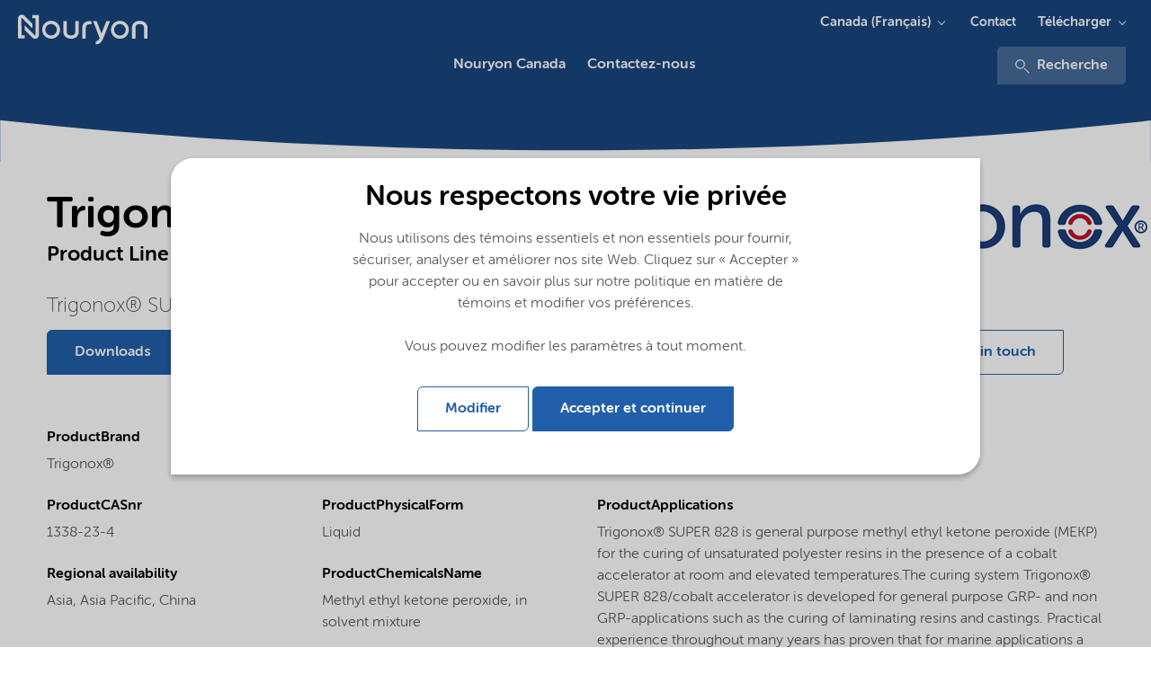

--- FILE ---
content_type: text/html; charset=utf-8
request_url: https://www.nouryon.com/fr-ca/product/trigonox-super-828-methyl-ethyl-ketone-peroxide-in-solvent-mixture-cas-1338-23-4/?setlng=1
body_size: 14254
content:

    <!DOCTYPE html>
    <html lang="en">
    <head>
        <meta charset="utf-8" />
        <meta http-equiv="X-UA-Compatible" content="IE=edge" />
        <meta name="viewport" content="width=device-width, initial-scale=1.0" />
        <meta name="twitter:card" content="summary_large_image" />
        <meta property="twitter:url" content="https://www.nouryon.com/product/trigonox-super-828-methyl-ethyl-ketone-peroxide-in-solvent-mixture-cas-1338-23-4/" />
        <meta property="twitter:title" content="Trigonox SUPER 828 Methyl ethyl ketone peroxide, in solvent mixture" />

        <link rel="preload" href="/Corporate/app/src/fonts/webfonts/35C15A_3_0.woff2" as="font" type="font/woff2" crossorigin>
        <link rel="preload" href="/Corporate/app/src/fonts/webfonts/35C15A_0_0.woff2" as="font" type="font/woff2" crossorigin>
        <link rel="preload" href="/Corporate/app/src/fonts/webfonts/35C15A_2_0.woff2" as="font" type="font/woff2" crossorigin>
        <link rel="preload" href="/Corporate/app/src/fonts/webfonts/35C15A_5_0.woff2" as="font" type="font/woff2" crossorigin>
        <link rel="preload" href="/Corporate/app/src/icons/curve-edge-ie.svg" as="image">
        <link rel="preload" href="/Corporate/app/build/styles/styles.min.css?v=7.36.0.18547" as="style">
        <link rel="preload" href="/Corporate/app/build/scripts/scripts.min.js?v=7.36.0.18547" as="script">

            <meta name="twitter:description" content="Trigonox SUPER 828, Methyl ethyl ketone peroxide, in solvent mixture, CAS 1338-23-4, Organic peroxide, Trigonox&#174; SUPER 828 is a methyl ethyl ketone peroxide, in solvent mixture." />
                <meta name="format-detection" content="telephone=no">

            <meta name="description" content="Trigonox SUPER 828, Methyl ethyl ketone peroxide, in solvent mixture, CAS 1338-23-4, Organic peroxide, Trigonox&#174; SUPER 828 is a methyl ethyl ketone peroxide, in solvent mixture.">

                <meta property="fb:site" content="https://www.facebook.com/Nouryon/" />
                <meta property="twitter:site" content="https://twitter.com/nouryon" />
                <meta property="linkedIn:site" content="https://www.linkedin.com/company/nouryon/" />
                <meta property="youtube:site" content="https://www.youtube.com/channel/UCNadEfcHRN-hu49oVRXnWmg" />
                    <meta name="keywords" content="Trigonox SUPER 828,Methyl ethyl ketone peroxide, in solvent mixture,1338-23-4,Organic peroxide" />
        <meta name="robots" content="index,follow" />
            <script defer type="application/ld+json">
        [
{"name":"Nouryon Canada","logo":"https://www.nouryon.com/globalassets/nouryon/0.-sitewide--forms/nouryon_google_metadata_logo_rgb.png","url":"https://www.nouryon.com/fr-ca/","sameAs":["https://www.facebook.com/Nouryon/","https://twitter.com/nouryon","https://www.linkedin.com/company/nouryon/","https://www.youtube.com/channel/UCNadEfcHRN-hu49oVRXnWmg"],"@context":"http://schema.org","@type":"Organization"}                    ,
{"url":"https://www.nouryon.com/fr-ca/","potentialAction":{"target":"https://www.nouryon.com/fr-ca/content-search/?q={search_term_string}","query-input":"required name=search_term_string","@context":"http://schema.org","@type":"SearchAction"},"@context":"http://schema.org","@type":"WebSite"}        ]
    </script>

            <script defer id="pageMetaData" data-gtm="pageMetaData" type="application/json">
        {"pageTypeName":"Product","relatedProducts":"Trigonox SUPER 828","relatedMarketSegments":"Thermoset composites","relatedProductLines":"Organic peroxides"}
    </script>

        

        <title>Trigonox SUPER 828 Methyl ethyl ketone peroxide, in solvent mixture</title>

        <link href="https://www.nouryon.com/product/trigonox-super-828-methyl-ethyl-ketone-peroxide-in-solvent-mixture-cas-1338-23-4" rel="canonical">
                <link rel="alternate" href="https://www.nouryon.com/product/trigonox-super-828-methyl-ethyl-ketone-peroxide-in-solvent-mixture-cas-1338-23-4/" hreflang="en" />

        <link rel="alternate" href="https://www.nouryon.com/fr-ca/product/trigonox-super-828-methyl-ethyl-ketone-peroxide-in-solvent-mixture-cas-1338-23-4/" hreflang="x-default" />

        <style>
            @font-face {
                font-family: "MuseoSansRounded-100";
                src: url("/Corporate/app/src/fonts/webfonts/35C15A_3_0.woff2") format("woff2"), url("/Corporate/app/src/fonts/webfonts/35C15A_3_0.woff") format("woff");
                font-display: swap;
            }

            @font-face {
                font-family: "MuseoSansRounded-300";
                src: url("/Corporate/app/src/fonts/webfonts/35C15A_0_0.woff2") format("woff2"), url("/Corporate/app/src/fonts/webfonts/35C15A_0_0.woff") format("woff");
                font-display: swap;
            }

            @font-face {
                font-family: "MuseoSansRounded-500";
                src: url("/Corporate/app/src/fonts/webfonts/35C15A_2_0.woff2") format("woff2"), url("/Corporate/app/src/fonts/webfonts/35C15A_2_0.woff") format("woff");
                font-display: swap;
            }

            @font-face {
                font-family: "MuseoSansRounded-700";
                src: url("/Corporate/app/src/fonts/webfonts/35C15A_5_0.woff2") format("woff2"), url("/Corporate/app/src/fonts/webfonts/35C15A_5_0.woff") format("woff");
                font-display: swap;
            }
        </style>

        <link href="/Corporate/app/build/styles/styles.min.css?v=7.36.0.18547" rel="stylesheet" type="text/css" />
        <link rel="shortcut icon" type="image/png" href="/favicon.ico?v=7.36.0.18547" />
         
        

        <meta name="google-site-verification" content="D2iqnzwZS1yOWDhkE-x2T74wemeZZZnB8o0O13Qh_ms" />
        

    <!-- Google Tag Manager -->
    <script defer>
        (function (w, d, s, l, i) {
            w[l] = w[l] || []; w[l].push({
                'gtm.start':
                new Date().getTime(), event: 'gtm.js'
            }); var f = d.getElementsByTagName(s)[0],
            j = d.createElement(s), dl = l != 'dataLayer' ? '&l=' + l : ''; j.async = true; j.src =
            '//www.googletagmanager.com/gtm.js?id=' + i + dl; f.parentNode.insertBefore(j, f);
        })(window, document, 'script', 'dataLayer', 'GTM-NDPLS4B');</script>
    <!-- End Google Tag Manager -->
            <meta property="og:type" content="website" />
    <meta property="og:title" content="Trigonox SUPER 828 Methyl ethyl ketone peroxide, in solvent mixture" />
    <meta property="og:description" content="Trigonox SUPER 828, Methyl ethyl ketone peroxide, in solvent mixture, CAS 1338-23-4, Organic peroxide, Trigonox&#174; SUPER 828 is a methyl ethyl ketone peroxide, in solvent mixture." />
    <meta property="og:site_name" content="Nouryon Canada" />
    <meta property="og:url" content="https://www.nouryon.com/fr-ca/product/trigonox-super-828-methyl-ethyl-ketone-peroxide-in-solvent-mixture-cas-1338-23-4/" />
    <meta property="og:locale" content="fr-CA" />

    <script type="text/javascript">var appInsights=window.appInsights||function(config){function t(config){i[config]=function(){var t=arguments;i.queue.push(function(){i[config].apply(i,t)})}}var i={config:config},u=document,e=window,o="script",s="AuthenticatedUserContext",h="start",c="stop",l="Track",a=l+"Event",v=l+"Page",r,f;setTimeout(function(){var t=u.createElement(o);t.src=config.url||"https://js.monitor.azure.com/scripts/a/ai.0.js";u.getElementsByTagName(o)[0].parentNode.appendChild(t)});try{i.cookie=u.cookie}catch(y){}for(i.queue=[],r=["Event","Exception","Metric","PageView","Trace","Dependency"];r.length;)t("track"+r.pop());return t("set"+s),t("clear"+s),t(h+a),t(c+a),t(h+v),t(c+v),t("flush"),config.disableExceptionTracking||(r="onerror",t("_"+r),f=e[r],e[r]=function(config,t,u,e,o){var s=f&&f(config,t,u,e,o);return s!==!0&&i["_"+r](config,t,u,e,o),s}),i}({instrumentationKey:"e869f7a6-3caa-4c3c-99b7-a8a7c767dfe3",sdkExtension:"a"});window.appInsights=appInsights;appInsights.queue&&appInsights.queue.length===0&&appInsights.trackPageView();</script></head>
    <body class="full ">
        

<!-- Google DataLayers --><script>dataLayer.push({"event":"productDetailView","ecommerce":{"detail":{"products":[{"name":"Trigonox SUPER 828","id":"1338-23-4","brand":"Trigonox®","category":"Organic peroxide"}]}},"gtm_current_page_related_products":"Trigonox SUPER 828","gtm_current_page_related_market_segments":"Thermoset composites","gtm_current_page_related_product_lines":"Organic peroxides","gtm_current_page_type_name":"Product"});
</script>    <!-- Google Tag Manager -->
    <noscript>
        <iframe src="//www.googletagmanager.com/ns.html?id=GTM-NDPLS4B"
                height="0" width="0" style="display:none;visibility:hidden" title="Google Tagmanager"></iframe>
    </noscript>
    <!-- End Google Tag Manager -->



<div class="scoped-styling-2018">
    <header id="main-heading" data-js="main-heading" class="main-heading has-closed-mobile-menu is-not-sticky">
        <div class="page-header__dockable-container">
            <div class="page-header__logo-container">
    <div data-qa="corporate-logo" class="page-header__corporate-logo">
                <a href="/fr-ca/" class="page-header__corporate-logo-link" aria-label="Go to Nouryon homepage">
                    <?xml version="1.0" encoding="utf-8"?>
<!-- Generator: Adobe Illustrator 25.2.3, SVG Export Plug-In . SVG Version: 6.00 Build 0)  -->
<svg version="1.1" id="Nouryon-logo" xmlns="http://www.w3.org/2000/svg" xmlns:xlink="http://www.w3.org/1999/xlink" x="0px"
	 y="0px" viewBox="0 0 166 54.1" style="enable-background:new 0 0 166 54.1;" xml:space="preserve">
<style type="text/css">
	.st0{fill:#1A4780;}
</style>
<path class="st0" d="M35.6,15.6h-3.2v-3.3h6.7v20.1c0,2.1-1.7,3.8-3.8,3.8c-1,0-2-0.4-2.7-1.1l-7.9-7.9v-4.7l10.4,10.4
	c0.1,0.1,0.4,0.1,0.5,0s0.1-0.2,0.1-0.2L35.6,15.6L35.6,15.6z M21.5,15.6c0-0.2,0.2-0.3,0.4-0.3l0,0c0.1,0,0.2,0,0.2,0.1l10.4,10.4
	V21l-7.9-7.9c-1.5-1.5-3.9-1.5-5.4,0c-0.7,0.7-1.1,1.7-1.1,2.8v20h6.7v-3.3h-3.2L21.5,15.6z M60.3,27.1c0,5-4,9-9,9s-9-4-9-9
	s4-9,9-9l0,0C56.3,18.1,60.3,22.2,60.3,27.1z M51.3,21.4c-3.2,0-5.8,2.5-5.8,5.7s2.5,5.8,5.7,5.8s5.8-2.5,5.8-5.7c0,0,0,0,0-0.1l0,0
	C57,24,54.4,21.4,51.3,21.4L51.3,21.4z M129.3,27.2c0,5-4,9-9,9s-9-4-9-9s4-9,9-9S129.3,22.2,129.3,27.2z M120.3,21.4
	c-3.2,0-5.8,2.6-5.8,5.8s2.6,5.8,5.8,5.8c3.2,0,5.8-2.6,5.8-5.8l0,0C126.1,24,123.5,21.4,120.3,21.4L120.3,21.4z M86,25.8
	c0-2.9,1.1-4.1,4.4-4.1h1.5v-3.2h-1.6c-4.8,0-7.8,2-7.8,7.4v9.9c1.2,0.3,2.3,0.3,3.5,0V25.8z M67,18.5h-3.5V29
	c0,3.9,2.7,7.1,7.8,7.1s7.7-3.1,7.7-7V18.5h-3.5v10.9c0,1.9-1.3,3.5-4.3,3.5s-4.3-1.6-4.3-3.5L67,18.5z M148,25.3
	c0-3.9-2.7-7.1-7.8-7.1s-7.8,3.2-7.8,7.1v10.6c1.2,0.3,2.4,0.3,3.5,0v-11c0-1.9,1.3-3.5,4.3-3.5s4.3,1.6,4.3,3.5v10.9
	c1.1,0.3,2.3,0.3,3.4,0V25.3H148z M106.7,18.5l-4.9,12.4L97,18.5h-3.6l6.6,17c-0.9,2.1-1.9,3.1-4,3.1v3.2c4.2,0,6.1-2.4,7.7-6.3
	l6.6-16.9L106.7,18.5z"/>
</svg>

                </a>
    </div>

    <div class="page-header__brand-logo">
    </div>
</div>


                <a class="page-header__link-search" href="/content-search/" aria-label="Recherche">
                    <svg class="icon icon-magnifier" aria-hidden="true">
                        <use xmlns:xlink="http://www.w3.org/1999/xlink" xlink:href="/Corporate/app/build/icons/icons.svg?v=7.36.0.18547#magnifier"></use>
                    </svg>
                </a>
            <div data-qa="page-header-navigation" class="page-header__navigation-container">
                <button data-qa="hamburger-menu-button" aria-label="Menu" data-js="hamburger" class="hamburger hamburger--spin" type="button">
                    <span class="hamburger-box">
                        <span class="hamburger-inner"></span>
                    </span>
                </button>

                <nav data-js="page-header__main-navigation" class="page-header__main-navigation ">
                    <ul>
                        

    <li data-js="mega-menu__item" class="first-level ">
        <a data-gtm="page-header.main-navigation-first-level" data-gtm-type="Nouryon Canada" data-qa="main-navigation-first-level" data-gtm-details="internal link" class="first-level-link" href="/fr-ca/" >Nouryon Canada</a>
    </li>


    <li data-js="mega-menu__item" class="first-level ">
        <a data-gtm="page-header.main-navigation-first-level" data-gtm-type="Contactez-nous" data-qa="main-navigation-first-level" data-gtm-details="internal link" class="first-level-link" href="/fr-ca/contactez-nous/" >Contactez-nous</a>
    </li>

                                <li class="headerMetaNavigationLinks">
                                    <a href="/fr-ca/contactez-nous/" class="first-level-link">Contact</a>
                                </li>

                        <li>
                            <div>
                                    <div class="headerDownloadsButton">
                                        <div class="page-header__menu-dropdown-selector stickyMenuDownloads">
                                            <svg class="icon icon-magnifier" aria-hidden="true">
                                                <use xmlns:xlink="http://www.w3.org/1999/xlink" xlink:href="/Corporate/app/build/icons/icons.svg?v=7.36.0.18547#download"></use>
                                            </svg>
                                                    <div class="menu-dropdown-selector-component">
            <button data-gtm="page-header.sub-navigation-first-level" class="menu-dropdown-selector-component__name-toggler">Télécharger</button>
            <div class="menu-dropdown-selector-component__sub-menu-panel">
                <div class="menu-dropdown-selector-component__sub-menu">
    <a href="/document-search/"
       data-gtm-event="subSiteNavigationClick"
       data-gtm="page-header.sub-navigation-second-level"
       data-js="menu-dropdown-selector-component__link"
       data-gtm-details="internal link">
        Document search
    </a>
    <a href="/sds-search/"
       data-gtm-event="subSiteNavigationClick"
       data-gtm="page-header.sub-navigation-second-level"
       data-js="menu-dropdown-selector-component__link"
       data-gtm-details="internal link">
        SDS search
    </a>
                </div>
            </div>
        </div>

                                        </div>
                                    </div>
                                                                    <div class="search">
                                        <div>
                                            <a data-gtm="page-header.search" href="/content-search/">
                                                <svg class="icon icon-magnifier" aria-hidden="true">
                                                    <use xmlns:xlink="http://www.w3.org/1999/xlink" xlink:href="/Corporate/app/build/icons/icons.svg?v=7.36.0.18547#magnifier"></use>
                                                </svg>
                                                Recherche
                                            </a>
                                        </div>
                                    </div>
                            </div>
                        </li>
                    </ul>


    <ul class="mega-menu__meta">
        <li data-js="mega-menu__item" class="has-children">
            <button data-js="mega-menu__down" class="mega-menu__down">Canada (Fran&#231;ais)</button>

            <section class="mega-menu__menu">
                <button data-js="mega-menu__up" class="mega-menu__up">All</button>
				<h2 class="mega-menu__title">Language</h2>
                <ul>
                        <li><a href="https://www.nouryon.com/product-search/?setlng=1" target="_self" title="Global (English)">Global (English)</a></li>
                        <li><a href="https://www.nouryon.com/de-de/?setlng=1" target="_self" title="Deutschland (Deutsch)">Deutschland (Deutsch)</a></li>
                        <li><a href="https://www.nouryon.com/sv-se/?setlng=1" target="_self" title="Sverige (Svenska)">Sverige (Svenska)</a></li>
                        <li><a href="https://www.nouryon.com/nl-nl/?setlng=1" target="_self" title="Nederland (Nederlands)">Nederland (Nederlands)</a></li>
                        <li><a href="https://www.nouryon.com/pt-br/?setlng=1" target="_self" title="Brasil (Portugu&#234;s)">Brasil (Portugu&#234;s)</a></li>
                        <li><a href="https://www.nouryon.com/zh-cn/product-search/?setlng=1" target="_self" title="中国 (中文简体)">中国 (中文简体)</a></li>
                        <li><a href="https://www.nouryon.com/ja-jp/product-search/?setlng=1" target="_self" title="日本 (日本語)">日本 (日本語)</a></li>
                        <li><a href="https://www.nouryon.com/fr-ca/?setlng=1" target="_self" title="Canada (Fran&#231;ais)">Canada (Fran&#231;ais)</a></li>
                </ul>
            </section>
        </li>
    </ul>
        <ul class="mega-menu__meta">
            <li data-js="mega-menu__item" class="has-children">
                <button data-js="mega-menu__down" class="mega-menu__down">Télécharger</button>

                <section class="mega-menu__menu">
                    <button data-js="mega-menu__up" class="mega-menu__up">All</button>
					<h2 class="mega-menu__title">Télécharger</h2>
                    <ul>
                            <li><a href="/document-search/" data-target="" data-gtm-event="subSiteNavigationSelect">Document search</a></li>
                            <li><a href="/sds-search/" data-target="" data-gtm-event="subSiteNavigationSelect">SDS search</a></li>
                    </ul>
                </section>
            </li>
        </ul>
                            <div class="mega-menu__meta">
                                    <ul data-qa="extra-sub-menu" class="sub">
            <li data-qa="sub-menu-item-0">
    <a href="/fr-ca/contactez-nous/"
       data-gtm-event="subSiteNavigationClick"
       data-gtm="page-header.sub-navigation-first-level"
       data-js=""
       data-gtm-details="internal link">
        Contact
    </a>

            </li>
    </ul>

                            </div>
                    <div data-js="mega-menu__panel" class="mega-menu__panel"></div>
                    <div class="mega-menu__grayout"></div>
                </nav>
                    <nav class="page-header__meta-navigation">
                                                    <div class="page-header__menu-dropdown-selector">
                                <div class="menu-dropdown-selector-component">

                                    <button data-gtm="page-header.sub-navigation-first-level" class="menu-dropdown-selector-component__name-toggler">Canada (Fran&#231;ais)</button>
                                    <div class="menu-dropdown-selector-component__sub-menu-panel">
                                        <div class="menu-dropdown-selector-component__sub-menu">
                                                <a data-gtm="page-header.sub-navigation-second-level" href="https://www.nouryon.com/product/trigonox-super-828-methyl-ethyl-ketone-peroxide-in-solvent-mixture-cas-1338-23-4/?setlng=1" 
                                                   title="Global (English)">
                                                    Global (English)
                                                </a>
                                                <a data-gtm="page-header.sub-navigation-second-level" href="https://www.nouryon.com/de-de/product/trigonox-super-828-methyl-ethyl-ketone-peroxide-in-solvent-mixture-cas-1338-23-4/?setlng=1" 
                                                   title="Deutschland (Deutsch)">
                                                    Deutschland (Deutsch)
                                                </a>
                                                <a data-gtm="page-header.sub-navigation-second-level" href="https://www.nouryon.com/sv-se/product/trigonox-super-828-methyl-ethyl-ketone-peroxide-in-solvent-mixture-cas-1338-23-4/?setlng=1" 
                                                   title="Sverige (Svenska)">
                                                    Sverige (Svenska)
                                                </a>
                                                <a data-gtm="page-header.sub-navigation-second-level" href="https://www.nouryon.com/nl-nl/product/trigonox-super-828-methyl-ethyl-ketone-peroxide-in-solvent-mixture-cas-1338-23-4/?setlng=1" 
                                                   title="Nederland (Nederlands)">
                                                    Nederland (Nederlands)
                                                </a>
                                                <a data-gtm="page-header.sub-navigation-second-level" href="https://www.nouryon.com/pt-br/product/trigonox-super-828-methyl-ethyl-ketone-peroxide-in-solvent-mixture-cas-1338-23-4/?setlng=1" 
                                                   title="Brasil (Portugu&#234;s)">
                                                    Brasil (Portugu&#234;s)
                                                </a>
                                                <a data-gtm="page-header.sub-navigation-second-level" href="https://www.nouryon.com/zh-cn/product/trigonox-super-828-methyl-ethyl-ketone-peroxide-in-solvent-mixture-cas-1338-23-4/?setlng=1" 
                                                   title="中国 (中文简体)">
                                                    中国 (中文简体)
                                                </a>
                                                <a data-gtm="page-header.sub-navigation-second-level" href="https://www.nouryon.com/ja-jp/product/trigonox-super-828-methyl-ethyl-ketone-peroxide-in-solvent-mixture-cas-1338-23-4/?setlng=1" 
                                                   title="日本 (日本語)">
                                                    日本 (日本語)
                                                </a>
                                                <a data-gtm="page-header.sub-navigation-second-level" href="#" selected class=sub-menu-item--active
                                                   title="Canada (Fran&#231;ais)">
                                                    Canada (Fran&#231;ais)
                                                </a>
                                        </div>
                                    </div>
                                </div>
                            </div>
                                                    <div class="page-header__menu-dropdown-selector">
                                    <ul data-qa="extra-sub-menu" class="sub">
            <li data-qa="sub-menu-item-0">
    <a href="/fr-ca/contactez-nous/"
       data-gtm-event="subSiteNavigationClick"
       data-gtm="page-header.sub-navigation-first-level"
       data-js=""
       data-gtm-details="internal link">
        Contact
    </a>

            </li>
    </ul>

                            </div>
                                                    <div class="page-header__menu-dropdown-selector">
                                        <div class="menu-dropdown-selector-component">
            <button data-gtm="page-header.sub-navigation-first-level" class="menu-dropdown-selector-component__name-toggler">Télécharger</button>
            <div class="menu-dropdown-selector-component__sub-menu-panel">
                <div class="menu-dropdown-selector-component__sub-menu">
    <a href="/document-search/"
       data-gtm-event="subSiteNavigationClick"
       data-gtm="page-header.sub-navigation-second-level"
       data-js="menu-dropdown-selector-component__link"
       data-gtm-details="internal link">
        Document search
    </a>
    <a href="/sds-search/"
       data-gtm-event="subSiteNavigationClick"
       data-gtm="page-header.sub-navigation-second-level"
       data-js="menu-dropdown-selector-component__link"
       data-gtm-details="internal link">
        SDS search
    </a>
                </div>
            </div>
        </div>

                            </div>
                    </nav>
            </div>
        </div>
    </header>
</div>




    <div class="scoped-styling-2018">
        <section class="page-header zero-header">
            <svg xmlns="http://www.w3.org/2000/svg" preserveAspectRatio="xMaxYMax" viewBox="0 0 1920.52 84.33">
                <defs>
                    <style>
                        .cls-1 {
                            fill: #fff;
                        }
                        .cls-2 {
                            fill: #215FAB;
                        }
                    </style>
                </defs>
                <g id="Layer_2" data-name="Layer 2"><path class="cls-1" d="M.29,13.09V84.73h1920V13.68c-290,31.09-598,48.51-917.43,49.94C652.17,65.18,315,47.34.29,13.09Z"></path></g>
            </svg>
        </section>
    </div>





    <div class="container product-detail-page">
        <div class="row u-mb--m u-mt--m row--justify-content-between row--reverse--mobile">

            <div class="column-1">
                <h1 class="u-mb--none" data-qa="header-main-title">Trigonox SUPER 828</h1>
                    <h3 class="h3--bold u-mb--none" data-qa="ProductProductLine">
                        Product Line <a href="/products/organic-peroxides/" data-gtm="pdp-header.product-line-link">Organic peroxides</a>
                    </h3>
            </div>
                <div class="column-2"><img data-lazy="/globalassets/inriver/resources/logo-trigonox.png" src="/globalassets/inriver/resources/logo-trigonox.png?preset=lazyload" alt="Trigonox logo image" /></div>
        </div>
        <div class="row u-mb--m u-mt--m">
            <div class="column u-mb--m">
                <div class="container">
                        <div class="row">
                            <div class="column">
                                <p class="h3" data-qa="ProductDescription">
                                    Trigonox&#174; SUPER 828 is a methyl ethyl ketone peroxide, in solvent mixture.
                                </p>
                            </div>
                        </div>
                    <div class="row">
                        <div class="column column--6">
                                <button data-js="button--scroll-to" data-scroll-to-element-id="product-downloads" class="button button--primary" title="Downloads">Downloads</button>
                        </div>
                        <div class="column column--6 u-mt-mobile--s request-form-buttons-mobile">
<button class="button button--secondary u-mb--s" data-toggle-js="m-modal" data-target-js="#requestSampleModal" title="Request Sample">Request Sample</button>

<div id="requestSampleModal" class="m-modal">
    <div class="m-modal-content m-modal-animate-top">
        <div class="m-card" style="height: initial;">
            <div class="m-card__text-container">
                    <header class="m-modal-header">
                        <span class="button button--secondary m-modal-header-close-button" data-dismiss-js="m-modal">
                            &times;
                        </span>
                        <h3 class="h3--bold">Request Sample</h3>
                    </header>
                    <div class="m-card__body">
                        <div class="form-element-wrapper">
                            <h4 class="h4--centered request-sample-product-header">Trigonox SUPER 828 (Organic peroxides)</h4>
                        </div>

                        <div class="h3 u-hidden" data-submit-success="false" data-js="request-sample-form-submit-message"></div>
<form action="/fr-CA/api/page/Product/SubmitRequestSample" data-js="request-sample-form" method="post">                            <div data-js="request-sample-form-content">
                                <input name="__RequestVerificationToken" type="hidden" value="jwy0x0Gq8uijGBdx3T6W2gDG5RTPXo4fjklyl0F2rKpDkfHdYbpx7VrlCNQHqjUS8F2EuzmkJMabu-kNby1T2_SOxXPLIYzZJTU91ShZi1o1" />
                                <input data-val="true" data-val-required="The SpecialtyChemicals.Models.RequestSample.CurrentPageContentGuid field is required." id="CurrentPageContentGuid" name="CurrentPageContentGuid" type="hidden" value="00000000-0003-4986-0000-000000014714" />
                                <input id="Language" name="Language" type="hidden" value="fr-CA" />
                                <input id="ContactGuid" name="ContactGuid" type="hidden" value="00000000-0003-4986-0000-000000034416" />
                                <input id="ProductName" name="ProductName" type="hidden" value="Trigonox SUPER 828" />
                                <input id="ProductLine" name="ProductLine" type="hidden" value="Organic peroxides" />
                                <h3 class="h3--bold">Personal Details</h3>
                                <div class="request-sample-form-two-column-wrapper">
                                        <div class="form-element-wrapper">
        <label for="FirstName">FirstName</label>
        <input class="" data-val="true" data-val-maxlength="Maximum of 50 characters allowed" data-val-maxlength-max="50" data-val-required="First Name is required" id="FirstName" maxlength="50" name="FirstName" type="text" value="" />
        <span class="field-validation-valid form-error-message" data-valmsg-for="FirstName" data-valmsg-replace="true"></span>
    </div>

                                        <div class="form-element-wrapper">
        <label for="LastName">LastName</label>
        <input class="" data-val="true" data-val-maxlength="Maximum of 50 characters allowed" data-val-maxlength-max="50" data-val-required="Last Name is required" id="LastName" maxlength="50" name="LastName" type="text" value="" />
        <span class="field-validation-valid form-error-message" data-valmsg-for="LastName" data-valmsg-replace="true"></span>
    </div>

                                </div>
                                <div class="request-sample-form-two-column-wrapper">
                                        <div class="form-element-wrapper">
        <label for="Email">Email</label>
        <input class="" data-val="true" data-val-maxlength="Maximum of 100 characters allowed" data-val-maxlength-max="100" data-val-regex="Please enter a valid email address." data-val-regex-pattern="(^[a-zA-Z0-9_.+-]+@([a-zA-Z0-9-]+\.[a-zA-Z0-9-])+[a-zA-Z0-9]+$)" data-val-required="Email is required" id="Email" maxlength="100" name="Email" type="text" value="" />
        <span class="field-validation-valid form-error-message" data-valmsg-for="Email" data-valmsg-replace="true"></span>
    </div>

                                        <div class="form-element-wrapper">
        <label for="Company">Company</label>
        <input class="" data-val="true" data-val-maxlength="Maximum of 100 characters allowed" data-val-maxlength-max="100" data-val-required="Company is required" id="Company" maxlength="100" name="Company" type="text" value="" />
        <span class="field-validation-valid form-error-message" data-valmsg-for="Company" data-valmsg-replace="true"></span>
    </div>

                                </div>
                                <div class="request-sample-form-two-column-wrapper">
                                        <div class="form-element-wrapper">
        <label for="Country">Country</label>
        <select class="dropdown " data-val="true" data-val-required="Country is required" id="Country" name="Country"><option value="">Please select your country</option>
<option value="Afghanistan">Afghanistan</option>
<option value="Åland Islands">&#197;land Islands</option>
<option value="Albania">Albania</option>
<option value="Algeria">Algeria</option>
<option value="American Samoa">American Samoa</option>
<option value="Andorra">Andorra</option>
<option value="Angola">Angola</option>
<option value="Anguilla">Anguilla</option>
<option value="Antigua and Barbuda">Antigua and Barbuda</option>
<option value="Argentina">Argentina</option>
<option value="Armenia">Armenia</option>
<option value="Aruba">Aruba</option>
<option value="Asia (Federated States of)">Asia (Federated States of)</option>
<option value="Australia">Australia</option>
<option value="Austria">Austria</option>
<option value="Azerbaijan">Azerbaijan</option>
<option value="Bahamas">Bahamas</option>
<option value="Bahrain">Bahrain</option>
<option value="Bangladesh">Bangladesh</option>
<option value="Barbados">Barbados</option>
<option value="Belarus">Belarus</option>
<option value="Belgium">Belgium</option>
<option value="Belize">Belize</option>
<option value="Benin">Benin</option>
<option value="Bermuda">Bermuda</option>
<option value="Bhutan">Bhutan</option>
<option value="Bolivia (Plurinational State of)">Bolivia (Plurinational State of)</option>
<option value="Bonaire, Sint Eustatius and Saba">Bonaire, Sint Eustatius and Saba</option>
<option value="Bosnia and Herzegovina">Bosnia and Herzegovina</option>
<option value="Botswana">Botswana</option>
<option value="Brazil">Brazil</option>
<option value="British Indian Ocean Territory">British Indian Ocean Territory</option>
<option value="Brunei Darussalam">Brunei Darussalam</option>
<option value="Bulgaria">Bulgaria</option>
<option value="Burkina Faso">Burkina Faso</option>
<option value="Burundi">Burundi</option>
<option value="Cabo Verde">Cabo Verde</option>
<option value="Cambodia">Cambodia</option>
<option value="Cameroon">Cameroon</option>
<option value="Canada">Canada</option>
<option value="Cayman Islands">Cayman Islands</option>
<option value="Central African Republic">Central African Republic</option>
<option value="Chad">Chad</option>
<option value="Chile">Chile</option>
<option value="China">China</option>
<option value="Colombia">Colombia</option>
<option value="Comoros">Comoros</option>
<option value="Congo">Congo</option>
<option value="Congo (Democratic Republic of the)">Congo (Democratic Republic of the)</option>
<option value="Cook Islands">Cook Islands</option>
<option value="Costa Rica">Costa Rica</option>
<option value="Côte d&#39;Ivoire">C&#244;te d&#39;Ivoire</option>
<option value="Croatia">Croatia</option>
<option value="Cuba">Cuba</option>
<option value="Curaçao">Cura&#231;ao</option>
<option value="Cyprus">Cyprus</option>
<option value="Czech Republic">Czech Republic</option>
<option value="Denmark">Denmark</option>
<option value="Djibouti">Djibouti</option>
<option value="Dominica">Dominica</option>
<option value="Dominican Republic">Dominican Republic</option>
<option value="Ecuador">Ecuador</option>
<option value="Egypt">Egypt</option>
<option value="El Salvador">El Salvador</option>
<option value="Equatorial Guinea">Equatorial Guinea</option>
<option value="Eritrea">Eritrea</option>
<option value="Estonia">Estonia</option>
<option value="Ethiopia">Ethiopia</option>
<option value="Falkland Islands (Malvinas)">Falkland Islands (Malvinas)</option>
<option value="Faroe Islands">Faroe Islands</option>
<option value="Fiji">Fiji</option>
<option value="Finland">Finland</option>
<option value="France">France</option>
<option value="French Asia">French Asia</option>
<option value="French Guiana">French Guiana</option>
<option value="French Southern Territories">French Southern Territories</option>
<option value="Gabon">Gabon</option>
<option value="Gambia">Gambia</option>
<option value="Georgia">Georgia</option>
<option value="Germany">Germany</option>
<option value="Ghana">Ghana</option>
<option value="Gibraltar">Gibraltar</option>
<option value="Greece">Greece</option>
<option value="Greenland">Greenland</option>
<option value="Grenada">Grenada</option>
<option value="Guadeloupe">Guadeloupe</option>
<option value="Guam">Guam</option>
<option value="Guatemala">Guatemala</option>
<option value="Guernsey">Guernsey</option>
<option value="Guinea">Guinea</option>
<option value="Guinea-Bissau">Guinea-Bissau</option>
<option value="Guyana">Guyana</option>
<option value="Haiti">Haiti</option>
<option value="Heard Island and McDonald Islands">Heard Island and McDonald Islands</option>
<option value="Holy See">Holy See</option>
<option value="Honduras">Honduras</option>
<option value="Hong Kong">Hong Kong</option>
<option value="Hungary">Hungary</option>
<option value="Iceland">Iceland</option>
<option value="India">India</option>
<option value="Indonesia">Indonesia</option>
<option value="Iran (Islamic Republic of)">Iran (Islamic Republic of)</option>
<option value="Iraq">Iraq</option>
<option value="Ireland">Ireland</option>
<option value="Isle of Man">Isle of Man</option>
<option value="Israel">Israel</option>
<option value="Italy">Italy</option>
<option value="Jamaica">Jamaica</option>
<option value="Japan">Japan</option>
<option value="Jersey">Jersey</option>
<option value="Jordan">Jordan</option>
<option value="Kazakhstan">Kazakhstan</option>
<option value="Kenya">Kenya</option>
<option value="Kiribati">Kiribati</option>
<option value="Korea (Democratic People&#39;s Republic of)">Korea (Democratic People&#39;s Republic of)</option>
<option value="Korea (Republic of)">Korea (Republic of)</option>
<option value="Kuwait">Kuwait</option>
<option value="Kyrgyzstan">Kyrgyzstan</option>
<option value="Lao People&#39;s Democratic Republic">Lao People&#39;s Democratic Republic</option>
<option value="Latvia">Latvia</option>
<option value="Lebanon">Lebanon</option>
<option value="Lesotho">Lesotho</option>
<option value="Liberia">Liberia</option>
<option value="Libya">Libya</option>
<option value="Liechtenstein">Liechtenstein</option>
<option value="Lithuania">Lithuania</option>
<option value="Luxembourg">Luxembourg</option>
<option value="Macao">Macao</option>
<option value="Macedonia (the former Yugoslav Republic of)">Macedonia (the former Yugoslav Republic of)</option>
<option value="Madagascar">Madagascar</option>
<option value="Malawi">Malawi</option>
<option value="Malaysia">Malaysia</option>
<option value="Maldives">Maldives</option>
<option value="Mali">Mali</option>
<option value="Malta">Malta</option>
<option value="Marshall Islands">Marshall Islands</option>
<option value="Martinique">Martinique</option>
<option value="Mauritania">Mauritania</option>
<option value="Mauritius">Mauritius</option>
<option value="Mayotte">Mayotte</option>
<option value="Mexico">Mexico</option>
<option value="Moldova (Republic of)">Moldova (Republic of)</option>
<option value="Monaco">Monaco</option>
<option value="Mongolia">Mongolia</option>
<option value="Montenegro">Montenegro</option>
<option value="Montserrat">Montserrat</option>
<option value="Morocco">Morocco</option>
<option value="Mozambique">Mozambique</option>
<option value="Myanmar">Myanmar</option>
<option value="Namibia">Namibia</option>
<option value="Nauru">Nauru</option>
<option value="Nepal">Nepal</option>
<option value="Netherlands">Netherlands</option>
<option value="New Caledonia">New Caledonia</option>
<option value="New Zealand">New Zealand</option>
<option value="Nicaragua">Nicaragua</option>
<option value="Niger">Niger</option>
<option value="Nigeria">Nigeria</option>
<option value="Niue">Niue</option>
<option value="Norfolk Island">Norfolk Island</option>
<option value="Northern Mariana Islands">Northern Mariana Islands</option>
<option value="Norway">Norway</option>
<option value="Oman">Oman</option>
<option value="Pakistan">Pakistan</option>
<option value="Palau">Palau</option>
<option value="Palestine, State of">Palestine, State of</option>
<option value="Panama">Panama</option>
<option value="Papua New Guinea">Papua New Guinea</option>
<option value="Paraguay">Paraguay</option>
<option value="Peru">Peru</option>
<option value="Philippines">Philippines</option>
<option value="Pitcairn">Pitcairn</option>
<option value="Poland">Poland</option>
<option value="Portugal">Portugal</option>
<option value="Puerto Rico">Puerto Rico</option>
<option value="Qatar">Qatar</option>
<option value="Réunion">R&#233;union</option>
<option value="Romania">Romania</option>
<option value="Russian Federation">Russian Federation</option>
<option value="Rwanda">Rwanda</option>
<option value="Saint Barthélemy">Saint Barth&#233;lemy</option>
<option value="Saint Helena, Ascension and Tristan da Cunha">Saint Helena, Ascension and Tristan da Cunha</option>
<option value="Saint Kitts and Nevis">Saint Kitts and Nevis</option>
<option value="Saint Lucia">Saint Lucia</option>
<option value="Saint Martin (French part)">Saint Martin (French part)</option>
<option value="Saint Pierre and Miquelon">Saint Pierre and Miquelon</option>
<option value="Saint Vincent and the Grenadines">Saint Vincent and the Grenadines</option>
<option value="Samoa">Samoa</option>
<option value="San Marino">San Marino</option>
<option value="Sao Tome and Principe">Sao Tome and Principe</option>
<option value="Saudi Arabia">Saudi Arabia</option>
<option value="Senegal">Senegal</option>
<option value="Serbia">Serbia</option>
<option value="Seychelles">Seychelles</option>
<option value="Sierra Leone">Sierra Leone</option>
<option value="Singapore">Singapore</option>
<option value="Sint Maarten (Dutch part)">Sint Maarten (Dutch part)</option>
<option value="Slovakia">Slovakia</option>
<option value="Slovenia">Slovenia</option>
<option value="Solomon Islands">Solomon Islands</option>
<option value="Somalia">Somalia</option>
<option value="South Africa">South Africa</option>
<option value="South Georgia and the South Sandwich Islands">South Georgia and the South Sandwich Islands</option>
<option value="South Sudan">South Sudan</option>
<option value="Spain">Spain</option>
<option value="Sri Lanka">Sri Lanka</option>
<option value="Sudan">Sudan</option>
<option value="Suriname">Suriname</option>
<option value="Svalbard and Jan Mayen">Svalbard and Jan Mayen</option>
<option value="Swaziland">Swaziland</option>
<option value="Sweden">Sweden</option>
<option value="Switzerland">Switzerland</option>
<option value="Syrian Arab Republic">Syrian Arab Republic</option>
<option value="Taiwan, Province of China">Taiwan, Province of China</option>
<option value="Tajikistan">Tajikistan</option>
<option value="Tanzania, United Republic of">Tanzania, United Republic of</option>
<option value="Thailand">Thailand</option>
<option value="Timor-Leste">Timor-Leste</option>
<option value="Togo">Togo</option>
<option value="Tokelau">Tokelau</option>
<option value="Tonga">Tonga</option>
<option value="Trinidad and Tobago">Trinidad and Tobago</option>
<option value="Tunisia">Tunisia</option>
<option value="Turkey">Turkey</option>
<option value="Turkmenistan">Turkmenistan</option>
<option value="Turks and Caicos Islands">Turks and Caicos Islands</option>
<option value="Tuvalu">Tuvalu</option>
<option value="Uganda">Uganda</option>
<option value="Ukraine">Ukraine</option>
<option value="United Arab Emirates">United Arab Emirates</option>
<option value="United Kingdom of Great Britain and Northern Ireland">United Kingdom of Great Britain and Northern Ireland</option>
<option value="United States Minor Outlying Islands">United States Minor Outlying Islands</option>
<option value="United States of America">United States of America</option>
<option value="Uruguay">Uruguay</option>
<option value="Uzbekistan">Uzbekistan</option>
<option value="Vanuatu">Vanuatu</option>
<option value="Venezuela (Bolivarian Republic of)">Venezuela (Bolivarian Republic of)</option>
<option value="Viet Nam">Viet Nam</option>
<option value="Virgin Islands (British)">Virgin Islands (British)</option>
<option value="Virgin Islands (U.S.)">Virgin Islands (U.S.)</option>
<option value="Wallis and Futuna">Wallis and Futuna</option>
<option value="Western Sahara">Western Sahara</option>
<option value="Yemen">Yemen</option>
<option value="Zambia">Zambia</option>
<option value="Zimbabwe">Zimbabwe</option>
</select>
        <span class="field-validation-valid form-error-message" data-valmsg-for="Country" data-valmsg-replace="true"></span>
    </div>

                                        <div class="form-element-wrapper">
        <label for="Phone">Phone</label>
        <input class="" data-js="request-sample-form-phone-input" data-val="true" data-val-maxlength="Maximum of 20 characters allowed" data-val-maxlength-max="20" data-val-phone="Please enter a valid phone number" data-val-required="Phone is required" id="Phone" maxlength="20" name="Phone" type="tel" value="" />
        <span class="field-validation-valid form-error-message" data-valmsg-for="Phone" data-valmsg-replace="true"></span>
    </div>

                                </div>
                                <div class="request-quote-form-two-column-wrapper">
                                        <div class="form-element-wrapper">
        <label for="State">State</label>
        <input class="" data-val="true" data-val-maxlength="Maximum of 100 characters allowed" data-val-maxlength-max="100" data-val-required="State is required" id="State" maxlength="100" name="State" type="text" value="" />
        <span class="field-validation-valid form-error-message" data-valmsg-for="State" data-valmsg-replace="true"></span>
    </div>

                                        <div class="form-element-wrapper">
        <label for="Street">Street</label>
        <input class="" data-val="true" data-val-maxlength="Maximum of 100 characters allowed" data-val-maxlength-max="100" data-val-required="Street is required" id="Street" maxlength="100" name="Street" type="text" value="" />
        <span class="field-validation-valid form-error-message" data-valmsg-for="Street" data-valmsg-replace="true"></span>
    </div>

                                </div>
                                    <div class="form-element-wrapper">
        <label for="ShipmentAddress">ShipmentAddress</label>
        <textarea class="" cols="20" data-val="true" data-val-maxlength="Maximum of 500 characters allowed" data-val-maxlength-max="500" data-val-required="ShipmentAddress is required" id="ShipmentAddress" maxlength="500" name="ShipmentAddress" rows="2">
</textarea>
        <span class="field-validation-valid form-error-message" data-valmsg-for="ShipmentAddress" data-valmsg-replace="true"></span>
    </div>


                                <h3 class="h3--bold">Usage Details</h3>
                                    <div class="form-element-wrapper">
        <label for="Quantity">Quantity</label>
        <input class="" data-val="true" data-val-maxlength="Maximum of 50 characters allowed" data-val-maxlength-max="50" data-val-required="Quantity is required" id="Quantity" maxlength="50" name="Quantity" type="text" value="" />
        <span class="field-validation-valid form-error-message" data-valmsg-for="Quantity" data-valmsg-replace="true"></span>
    </div>

                                    <div class="form-element-wrapper">
        <label for="MarketSegment">MarketSegment</label>
        <select class="dropdown " data-val="true" data-val-required="Market Segment is required" id="MarketSegment" name="MarketSegment"><option value="">Please select your market segment</option>
<option selected="selected" value="Thermoset composites">Thermoset composites</option>
</select>
        <span class="field-validation-valid form-error-message" data-valmsg-for="MarketSegment" data-valmsg-replace="true"></span>
    </div>

                                    <div class="form-element-wrapper">
        <label for="Description">Description</label>
        <textarea class="" cols="20" data-val="true" data-val-maxlength="Maximum of 2500 characters allowed" data-val-maxlength-max="2500" id="Description" maxlength="2500" name="Description" rows="2">
</textarea>
        <span class="field-validation-valid form-error-message" data-valmsg-for="Description" data-valmsg-replace="true"></span>
    </div>


                                <span class="field-validation-valid form-error-message" data-valmsg-for="ErrorMessage" data-valmsg-replace="true"></span>
                            </div>
                                <div class="form-element-wrapper">
                                    <input type="text" name="a_password" style="display:none !important" tabindex="-1" autocomplete="off">
                                </div>
                                <div class="form-element-wrapper">
                                    <input type="text" name="a_password" style="display:none !important" tabindex="-1" autocomplete="off">
                                </div>
                                <div class="form-element-wrapper">
                                            <script defer src=https://www.google.com/recaptcha/api.js?render=6LdAi4QaAAAAABvxDvWc1-dKxDP4b_jLjsQxLs4w></script>
<input data-js="GoogleCaptchaV3PublicKey" data-qa="GoogleCaptchaV3PublicKey" id="GoogleReCaptchaV3PublicKey" name="GoogleReCaptchaV3PublicKey" type="hidden" value="6LdAi4QaAAAAABvxDvWc1-dKxDP4b_jLjsQxLs4w" /><input data-js="GoogleCaptchaErrorText" data-qa="GoogleCaptchaErrorText" id="ReCaptchaErrorText" name="ReCaptchaErrorText" type="hidden" value="There&#39;s been an error while sending form." />        <small>
            This site is protected by reCAPTCHA and the Google
            <a target="_blank" href="https://policies.google.com/privacy">Privacy Policy</a> and
            <a target="_blank" href="https://policies.google.com/terms">Terms of Service</a> apply.
        </small>


                                </div>
                                <input data-js="RequestSampleExternalUrlErrorText" data-qa="RequestSampleExternalUrlErrorText" id="RequestSampleExternalUrlErrorText" name="RequestSampleExternalUrlErrorText" type="hidden" value="Please do not use any external links inside the form.">
                            <div class="form-btn-container request-sample-button-container" data-js="request-sample-form-button-container">

                                <a id="request-sample-cancel-button" data-dismiss-js="m-modal">Cancel</a>

                                    <span id="request-sample-submit-button" data-js="request-sample-submit-button" class="button button--primary">Submit</span>
                            </div>
</form>                    </div>

            </div>
        </div>
    </div>
</div>







<button class="button button--secondary u-mb--s" data-toggle-js="m-modal" data-target-js="#requestQuoteModal" title="Request Quote">Request Quote</button>

<div id="requestQuoteModal" class="m-modal">
    <div class="m-modal-content m-modal-animate-top">
        <div class="m-card" style="height: initial;">
            <div class="m-card__text-container">
                    <header class="m-modal-header">
                        <span class="button button--secondary m-modal-header-close-button" data-dismiss-js="m-modal">
                            &times;
                        </span>
                        <h3 class="h3--bold">Request Quote</h3>
                    </header>
                    <div class="m-card__body">
                        <div class="form-element-wrapper">
                            <h4 class="h4--centered request-quote-product-header">Trigonox SUPER 828 (Organic peroxides)</h4>
                        </div>

                        <div class="h3 u-hidden" data-submit-success="false" data-js="request-quote-form-submit-message"></div>
<form action="/fr-CA/api/page/Product/SubmitRequestQuote" data-js="request-quote-form" method="post">                            <div data-js="request-quote-form-content">
                                <input name="__RequestVerificationToken" type="hidden" value="k0wofPVYBv5CkJIYP4kqxaIHhP4ZVrsU60rLM6afyUhdSk1haGELBdiK1A1a7nRUI5NAGFg-snEKHcAe9tEcq4fXQr3g_XBqhpxu0HMAJNQ1" />

                                <input data-val="true" data-val-required="The SpecialtyChemicals.Models.RequestQuote.CurrentPageContentGuid field is required." id="CurrentPageContentGuid" name="CurrentPageContentGuid" type="hidden" value="00000000-0003-4986-0000-000000014714" />
                                <input id="Language" name="Language" type="hidden" value="fr-CA" />
                                <input id="ContactGuid" name="ContactGuid" type="hidden" value="00000000-0003-4986-0000-000000034416" />
                                <input id="ProductName" name="ProductName" type="hidden" value="Trigonox SUPER 828" />
                                <input id="ProductLine" name="ProductLine" type="hidden" value="Organic peroxides" />
                                <h3 class="h3--bold">Personal Details</h3>
                                <div class="request-quote-form-two-column-wrapper">
                                        <div class="form-element-wrapper">
        <label for="FirstName">FirstName</label>
        <input class="" data-val="true" data-val-maxlength="Maximum of 50 characters allowed" data-val-maxlength-max="50" data-val-required="First Name is required" id="FirstName" maxlength="50" name="FirstName" type="text" value="" />
        <span class="field-validation-valid form-error-message" data-valmsg-for="FirstName" data-valmsg-replace="true"></span>
    </div>

                                        <div class="form-element-wrapper">
        <label for="LastName">LastName</label>
        <input class="" data-val="true" data-val-maxlength="Maximum of 50 characters allowed" data-val-maxlength-max="50" data-val-required="Last Name is required" id="LastName" maxlength="50" name="LastName" type="text" value="" />
        <span class="field-validation-valid form-error-message" data-valmsg-for="LastName" data-valmsg-replace="true"></span>
    </div>

                                </div>
                                <div class="request-quote-form-two-column-wrapper">
                                        <div class="form-element-wrapper">
        <label for="Email">Email</label>
        <input class="" data-val="true" data-val-maxlength="Maximum of 100 characters allowed" data-val-maxlength-max="100" data-val-regex="Please enter a valid email address." data-val-regex-pattern="(^[a-zA-Z0-9_.+-]+@([a-zA-Z0-9-]+\.[a-zA-Z0-9-])+[a-zA-Z0-9]+$)" data-val-required="Email is required" id="Email" maxlength="100" name="Email" type="text" value="" />
        <span class="field-validation-valid form-error-message" data-valmsg-for="Email" data-valmsg-replace="true"></span>
    </div>

                                        <div class="form-element-wrapper">
        <label for="Company">Company</label>
        <input class="" data-val="true" data-val-maxlength="Maximum of 100 characters allowed" data-val-maxlength-max="100" data-val-required="Company is required" id="Company" maxlength="100" name="Company" type="text" value="" />
        <span class="field-validation-valid form-error-message" data-valmsg-for="Company" data-valmsg-replace="true"></span>
    </div>

                                </div>
                                <div class="request-quote-form-two-column-wrapper">
                                        <div class="form-element-wrapper">
        <label for="Country">Country</label>
        <select class="dropdown " data-val="true" data-val-required="Country is required" id="Country" name="Country"><option value="">Please select your country</option>
<option value="Afghanistan">Afghanistan</option>
<option value="Åland Islands">&#197;land Islands</option>
<option value="Albania">Albania</option>
<option value="Algeria">Algeria</option>
<option value="American Samoa">American Samoa</option>
<option value="Andorra">Andorra</option>
<option value="Angola">Angola</option>
<option value="Anguilla">Anguilla</option>
<option value="Antigua and Barbuda">Antigua and Barbuda</option>
<option value="Argentina">Argentina</option>
<option value="Armenia">Armenia</option>
<option value="Aruba">Aruba</option>
<option value="Asia (Federated States of)">Asia (Federated States of)</option>
<option value="Australia">Australia</option>
<option value="Austria">Austria</option>
<option value="Azerbaijan">Azerbaijan</option>
<option value="Bahamas">Bahamas</option>
<option value="Bahrain">Bahrain</option>
<option value="Bangladesh">Bangladesh</option>
<option value="Barbados">Barbados</option>
<option value="Belarus">Belarus</option>
<option value="Belgium">Belgium</option>
<option value="Belize">Belize</option>
<option value="Benin">Benin</option>
<option value="Bermuda">Bermuda</option>
<option value="Bhutan">Bhutan</option>
<option value="Bolivia (Plurinational State of)">Bolivia (Plurinational State of)</option>
<option value="Bonaire, Sint Eustatius and Saba">Bonaire, Sint Eustatius and Saba</option>
<option value="Bosnia and Herzegovina">Bosnia and Herzegovina</option>
<option value="Botswana">Botswana</option>
<option value="Brazil">Brazil</option>
<option value="British Indian Ocean Territory">British Indian Ocean Territory</option>
<option value="Brunei Darussalam">Brunei Darussalam</option>
<option value="Bulgaria">Bulgaria</option>
<option value="Burkina Faso">Burkina Faso</option>
<option value="Burundi">Burundi</option>
<option value="Cabo Verde">Cabo Verde</option>
<option value="Cambodia">Cambodia</option>
<option value="Cameroon">Cameroon</option>
<option value="Canada">Canada</option>
<option value="Cayman Islands">Cayman Islands</option>
<option value="Central African Republic">Central African Republic</option>
<option value="Chad">Chad</option>
<option value="Chile">Chile</option>
<option value="China">China</option>
<option value="Colombia">Colombia</option>
<option value="Comoros">Comoros</option>
<option value="Congo">Congo</option>
<option value="Congo (Democratic Republic of the)">Congo (Democratic Republic of the)</option>
<option value="Cook Islands">Cook Islands</option>
<option value="Costa Rica">Costa Rica</option>
<option value="Côte d&#39;Ivoire">C&#244;te d&#39;Ivoire</option>
<option value="Croatia">Croatia</option>
<option value="Cuba">Cuba</option>
<option value="Curaçao">Cura&#231;ao</option>
<option value="Cyprus">Cyprus</option>
<option value="Czech Republic">Czech Republic</option>
<option value="Denmark">Denmark</option>
<option value="Djibouti">Djibouti</option>
<option value="Dominica">Dominica</option>
<option value="Dominican Republic">Dominican Republic</option>
<option value="Ecuador">Ecuador</option>
<option value="Egypt">Egypt</option>
<option value="El Salvador">El Salvador</option>
<option value="Equatorial Guinea">Equatorial Guinea</option>
<option value="Eritrea">Eritrea</option>
<option value="Estonia">Estonia</option>
<option value="Ethiopia">Ethiopia</option>
<option value="Falkland Islands (Malvinas)">Falkland Islands (Malvinas)</option>
<option value="Faroe Islands">Faroe Islands</option>
<option value="Fiji">Fiji</option>
<option value="Finland">Finland</option>
<option value="France">France</option>
<option value="French Asia">French Asia</option>
<option value="French Guiana">French Guiana</option>
<option value="French Southern Territories">French Southern Territories</option>
<option value="Gabon">Gabon</option>
<option value="Gambia">Gambia</option>
<option value="Georgia">Georgia</option>
<option value="Germany">Germany</option>
<option value="Ghana">Ghana</option>
<option value="Gibraltar">Gibraltar</option>
<option value="Greece">Greece</option>
<option value="Greenland">Greenland</option>
<option value="Grenada">Grenada</option>
<option value="Guadeloupe">Guadeloupe</option>
<option value="Guam">Guam</option>
<option value="Guatemala">Guatemala</option>
<option value="Guernsey">Guernsey</option>
<option value="Guinea">Guinea</option>
<option value="Guinea-Bissau">Guinea-Bissau</option>
<option value="Guyana">Guyana</option>
<option value="Haiti">Haiti</option>
<option value="Heard Island and McDonald Islands">Heard Island and McDonald Islands</option>
<option value="Holy See">Holy See</option>
<option value="Honduras">Honduras</option>
<option value="Hong Kong">Hong Kong</option>
<option value="Hungary">Hungary</option>
<option value="Iceland">Iceland</option>
<option value="India">India</option>
<option value="Indonesia">Indonesia</option>
<option value="Iran (Islamic Republic of)">Iran (Islamic Republic of)</option>
<option value="Iraq">Iraq</option>
<option value="Ireland">Ireland</option>
<option value="Isle of Man">Isle of Man</option>
<option value="Israel">Israel</option>
<option value="Italy">Italy</option>
<option value="Jamaica">Jamaica</option>
<option value="Japan">Japan</option>
<option value="Jersey">Jersey</option>
<option value="Jordan">Jordan</option>
<option value="Kazakhstan">Kazakhstan</option>
<option value="Kenya">Kenya</option>
<option value="Kiribati">Kiribati</option>
<option value="Korea (Democratic People&#39;s Republic of)">Korea (Democratic People&#39;s Republic of)</option>
<option value="Korea (Republic of)">Korea (Republic of)</option>
<option value="Kuwait">Kuwait</option>
<option value="Kyrgyzstan">Kyrgyzstan</option>
<option value="Lao People&#39;s Democratic Republic">Lao People&#39;s Democratic Republic</option>
<option value="Latvia">Latvia</option>
<option value="Lebanon">Lebanon</option>
<option value="Lesotho">Lesotho</option>
<option value="Liberia">Liberia</option>
<option value="Libya">Libya</option>
<option value="Liechtenstein">Liechtenstein</option>
<option value="Lithuania">Lithuania</option>
<option value="Luxembourg">Luxembourg</option>
<option value="Macao">Macao</option>
<option value="Macedonia (the former Yugoslav Republic of)">Macedonia (the former Yugoslav Republic of)</option>
<option value="Madagascar">Madagascar</option>
<option value="Malawi">Malawi</option>
<option value="Malaysia">Malaysia</option>
<option value="Maldives">Maldives</option>
<option value="Mali">Mali</option>
<option value="Malta">Malta</option>
<option value="Marshall Islands">Marshall Islands</option>
<option value="Martinique">Martinique</option>
<option value="Mauritania">Mauritania</option>
<option value="Mauritius">Mauritius</option>
<option value="Mayotte">Mayotte</option>
<option value="Mexico">Mexico</option>
<option value="Moldova (Republic of)">Moldova (Republic of)</option>
<option value="Monaco">Monaco</option>
<option value="Mongolia">Mongolia</option>
<option value="Montenegro">Montenegro</option>
<option value="Montserrat">Montserrat</option>
<option value="Morocco">Morocco</option>
<option value="Mozambique">Mozambique</option>
<option value="Myanmar">Myanmar</option>
<option value="Namibia">Namibia</option>
<option value="Nauru">Nauru</option>
<option value="Nepal">Nepal</option>
<option value="Netherlands">Netherlands</option>
<option value="New Caledonia">New Caledonia</option>
<option value="New Zealand">New Zealand</option>
<option value="Nicaragua">Nicaragua</option>
<option value="Niger">Niger</option>
<option value="Nigeria">Nigeria</option>
<option value="Niue">Niue</option>
<option value="Norfolk Island">Norfolk Island</option>
<option value="Northern Mariana Islands">Northern Mariana Islands</option>
<option value="Norway">Norway</option>
<option value="Oman">Oman</option>
<option value="Pakistan">Pakistan</option>
<option value="Palau">Palau</option>
<option value="Palestine, State of">Palestine, State of</option>
<option value="Panama">Panama</option>
<option value="Papua New Guinea">Papua New Guinea</option>
<option value="Paraguay">Paraguay</option>
<option value="Peru">Peru</option>
<option value="Philippines">Philippines</option>
<option value="Pitcairn">Pitcairn</option>
<option value="Poland">Poland</option>
<option value="Portugal">Portugal</option>
<option value="Puerto Rico">Puerto Rico</option>
<option value="Qatar">Qatar</option>
<option value="Réunion">R&#233;union</option>
<option value="Romania">Romania</option>
<option value="Russian Federation">Russian Federation</option>
<option value="Rwanda">Rwanda</option>
<option value="Saint Barthélemy">Saint Barth&#233;lemy</option>
<option value="Saint Helena, Ascension and Tristan da Cunha">Saint Helena, Ascension and Tristan da Cunha</option>
<option value="Saint Kitts and Nevis">Saint Kitts and Nevis</option>
<option value="Saint Lucia">Saint Lucia</option>
<option value="Saint Martin (French part)">Saint Martin (French part)</option>
<option value="Saint Pierre and Miquelon">Saint Pierre and Miquelon</option>
<option value="Saint Vincent and the Grenadines">Saint Vincent and the Grenadines</option>
<option value="Samoa">Samoa</option>
<option value="San Marino">San Marino</option>
<option value="Sao Tome and Principe">Sao Tome and Principe</option>
<option value="Saudi Arabia">Saudi Arabia</option>
<option value="Senegal">Senegal</option>
<option value="Serbia">Serbia</option>
<option value="Seychelles">Seychelles</option>
<option value="Sierra Leone">Sierra Leone</option>
<option value="Singapore">Singapore</option>
<option value="Sint Maarten (Dutch part)">Sint Maarten (Dutch part)</option>
<option value="Slovakia">Slovakia</option>
<option value="Slovenia">Slovenia</option>
<option value="Solomon Islands">Solomon Islands</option>
<option value="Somalia">Somalia</option>
<option value="South Africa">South Africa</option>
<option value="South Georgia and the South Sandwich Islands">South Georgia and the South Sandwich Islands</option>
<option value="South Sudan">South Sudan</option>
<option value="Spain">Spain</option>
<option value="Sri Lanka">Sri Lanka</option>
<option value="Sudan">Sudan</option>
<option value="Suriname">Suriname</option>
<option value="Svalbard and Jan Mayen">Svalbard and Jan Mayen</option>
<option value="Swaziland">Swaziland</option>
<option value="Sweden">Sweden</option>
<option value="Switzerland">Switzerland</option>
<option value="Syrian Arab Republic">Syrian Arab Republic</option>
<option value="Taiwan, Province of China">Taiwan, Province of China</option>
<option value="Tajikistan">Tajikistan</option>
<option value="Tanzania, United Republic of">Tanzania, United Republic of</option>
<option value="Thailand">Thailand</option>
<option value="Timor-Leste">Timor-Leste</option>
<option value="Togo">Togo</option>
<option value="Tokelau">Tokelau</option>
<option value="Tonga">Tonga</option>
<option value="Trinidad and Tobago">Trinidad and Tobago</option>
<option value="Tunisia">Tunisia</option>
<option value="Turkey">Turkey</option>
<option value="Turkmenistan">Turkmenistan</option>
<option value="Turks and Caicos Islands">Turks and Caicos Islands</option>
<option value="Tuvalu">Tuvalu</option>
<option value="Uganda">Uganda</option>
<option value="Ukraine">Ukraine</option>
<option value="United Arab Emirates">United Arab Emirates</option>
<option value="United Kingdom of Great Britain and Northern Ireland">United Kingdom of Great Britain and Northern Ireland</option>
<option value="United States Minor Outlying Islands">United States Minor Outlying Islands</option>
<option value="United States of America">United States of America</option>
<option value="Uruguay">Uruguay</option>
<option value="Uzbekistan">Uzbekistan</option>
<option value="Vanuatu">Vanuatu</option>
<option value="Venezuela (Bolivarian Republic of)">Venezuela (Bolivarian Republic of)</option>
<option value="Viet Nam">Viet Nam</option>
<option value="Virgin Islands (British)">Virgin Islands (British)</option>
<option value="Virgin Islands (U.S.)">Virgin Islands (U.S.)</option>
<option value="Wallis and Futuna">Wallis and Futuna</option>
<option value="Western Sahara">Western Sahara</option>
<option value="Yemen">Yemen</option>
<option value="Zambia">Zambia</option>
<option value="Zimbabwe">Zimbabwe</option>
</select>
        <span class="field-validation-valid form-error-message" data-valmsg-for="Country" data-valmsg-replace="true"></span>
    </div>

                                        <div class="form-element-wrapper">
        <label for="Phone">Phone</label>
        <input class="" data-js="request-quote-form-phone-input" data-val="true" data-val-maxlength="Maximum of 20 characters allowed" data-val-maxlength-max="20" data-val-phone="Please enter a valid phone number" data-val-required="Phone is required" id="Phone" maxlength="20" name="Phone" type="tel" value="" />
        <span class="field-validation-valid form-error-message" data-valmsg-for="Phone" data-valmsg-replace="true"></span>
    </div>

                                </div>
                                <div class="request-quote-form-two-column-wrapper">
                                        <div class="form-element-wrapper">
        <label for="State">State</label>
        <input class="" data-val="true" data-val-maxlength="Maximum of 100 characters allowed" data-val-maxlength-max="100" data-val-required="State is required" id="State" maxlength="100" name="State" type="text" value="" />
        <span class="field-validation-valid form-error-message" data-valmsg-for="State" data-valmsg-replace="true"></span>
    </div>

                                        <div class="form-element-wrapper">
        <label for="Street">Street</label>
        <input class="" data-val="true" data-val-maxlength="Maximum of 100 characters allowed" data-val-maxlength-max="100" data-val-required="Street is required" id="Street" maxlength="100" name="Street" type="text" value="" />
        <span class="field-validation-valid form-error-message" data-valmsg-for="Street" data-valmsg-replace="true"></span>
    </div>

                                </div>

                                <h3 class="h3--bold">Expected Purchase Details</h3>
                                    <div class="form-element-wrapper">
        <label for="MarketSegment">MarketSegment</label>
        <select class="dropdown " data-val="true" data-val-required="Market Segment is required" id="MarketSegment" name="MarketSegment"><option value="">Please select your market segment</option>
<option selected="selected" value="Thermoset composites">Thermoset composites</option>
</select>
        <span class="field-validation-valid form-error-message" data-valmsg-for="MarketSegment" data-valmsg-replace="true"></span>
    </div>

                                    <div class="form-element-wrapper">
        <label for="Description">Description</label>
        <textarea class="" cols="20" data-val="true" data-val-maxlength="Maximum of 2500 characters allowed" data-val-maxlength-max="2500" id="Description" maxlength="2500" name="Description" rows="2">
</textarea>
        <span class="field-validation-valid form-error-message" data-valmsg-for="Description" data-valmsg-replace="true"></span>
    </div>


                                    <div class="form-element-wrapper">
        <label for="ExpectedAnnualVolume">ExpectedAnnualVolume</label>
        <input class="" data-val="true" data-val-maxlength="Maximum of 50 characters allowed" data-val-maxlength-max="50" id="ExpectedAnnualVolume" maxlength="50" name="ExpectedAnnualVolume" type="text" value="" />
        <span class="field-validation-valid form-error-message" data-valmsg-for="ExpectedAnnualVolume" data-valmsg-replace="true"></span>
    </div>


                                <span class="field-validation-valid form-error-message" data-valmsg-for="ErrorMessage" data-valmsg-replace="true"></span>
                            </div>
                                <div class="form-element-wrapper">
                                    <input type="text" name="a_password" style="display:none !important" tabindex="-1" autocomplete="off">
                                </div>
                                <div class="form-element-wrapper">
                                            <script defer src=https://www.google.com/recaptcha/api.js?render=6LdAi4QaAAAAABvxDvWc1-dKxDP4b_jLjsQxLs4w></script>
<input data-js="GoogleCaptchaV3PublicKey" data-qa="GoogleCaptchaV3PublicKey" id="GoogleReCaptchaV3PublicKey" name="GoogleReCaptchaV3PublicKey" type="hidden" value="6LdAi4QaAAAAABvxDvWc1-dKxDP4b_jLjsQxLs4w" /><input data-js="GoogleCaptchaErrorText" data-qa="GoogleCaptchaErrorText" id="ReCaptchaErrorText" name="ReCaptchaErrorText" type="hidden" value="There&#39;s been an error while sending form." />        <small>
            This site is protected by reCAPTCHA and the Google
            <a target="_blank" href="https://policies.google.com/privacy">Privacy Policy</a> and
            <a target="_blank" href="https://policies.google.com/terms">Terms of Service</a> apply.
        </small>


                                </div>
                                <input data-js="RequestQuoteExternalUrlErrorText" data-qa="RequestQuoteExternalUrlErrorText" id="RequestQuoteExternalUrlErrorText" name="RequestQuoteExternalUrlErrorText" type="hidden" value="Please do not use any external links inside the form.">
                            <div class="form-btn-container request-quote-button-container" data-js="request-quote-form-button-container">

                                <a id="request-quote-cancel-button" data-dismiss-js="m-modal">Cancel</a>

                                    <span id="request-quote-submit-button" data-js="request-quote-submit-button" class="button button--primary">Submit</span>
                            </div>
</form>                    </div>

            </div>
        </div>
    </div>
</div>









<button data-qa="ProductDetailsGetInTouch" data-toggle-js="m-modal" data-target-js="#requestGITModal" class="button button--secondary u-mb--s" title="Get in touch">Get in touch</button>
<div id="requestGITModal" class="m-modal" data-js="product-contact-form">
    <div class="m-modal-content m-modal-animate-top">
        <div class="m-card" data-qa="product-contact-form" style="height: initial;">
            <div class="m-card__text-container">
<div
        data-form-id='64b04068-5d14-f011-9989-7c1e522954ed'
        data-form-api-url='https://public-eur.mkt.dynamics.com/api/v1.0/orgs/15766273-37b7-4ab3-a2fc-f4a037aa96cb/landingpageforms'
        data-cached-form-url='https://assets-eur.mkt.dynamics.com/15766273-37b7-4ab3-a2fc-f4a037aa96cb/digitalassets/forms/64b04068-5d14-f011-9989-7c1e522954ed' ></div>
        <script src = 'https://cxppusa1formui01cdnsa01-endpoint.azureedge.net/eur/FormLoader/FormLoader.bundle.js' ></script><input id="CRM_GetInTouch_Integration_FormType" name="CRM_GetInTouch_Integration_FormType" type="hidden" value="Product" /><input id="CRM_GetInTouch_Integration_RouteId" name="CRM_GetInTouch_Integration_RouteId" type="hidden" value="EPI-TS-PS-EMEIA-01" /><input id="CRM_GetInTouch_Integration_ProductLine" name="CRM_GetInTouch_Integration_ProductLine" type="hidden" value="Organic peroxides" /><input id="CRM_GetInTouch_Integration_Product" name="CRM_GetInTouch_Integration_Product" type="hidden" value="Trigonox SUPER 828" /><input id="CRM_GetInTouch_Integration_MarketSegment" name="CRM_GetInTouch_Integration_MarketSegment" type="hidden" value="Thermoset composites" />            </div>
        </div>
    </div>
</div>
                        </div>
                    </div>
                </div>
            </div>
        </div>
        <div class="row">
            <div class="column column--l-6">
                <div class="container">
                    <ul class="row row--justify-content-start ul--columns-list">
                            <li class="column column--m-6" data-qa="ProductBrand">
                                <h4>ProductBrand</h4>
                                <span>Trigonox&#174;</span>
                            </li>
                                                    <li class="column column--m-6" data-qa="ProductChemicalFamily">
                                <h4>ProductChemicalFamily</h4>
                                <span>Organic peroxide</span>
                            </li>
                                                    <li class="column column--m-6" data-qa="ProductCASnr">
                                <h4>ProductCASnr</h4>
                                <span>1338-23-4</span>
                            </li>
                                                    <li class="column column--m-6" data-qa="ProductPhysicalForm">
                                <h4>ProductPhysicalForm</h4>
                                <span>Liquid</span>
                            </li>
                                                    <li class="column column--m-6" data-qa="ProductRegionalAvailability">
                                <h4>Regional availability</h4>
                                <span>

                                        <span data-qa="ProductRegionalAvailability">Asia, </span>
                                        <span data-qa="ProductRegionalAvailability">Asia Pacific, </span>
                                        <span data-qa="ProductRegionalAvailability">China</span>
                                </span>
                            </li>
                                                                                                    <li class="column column--m-6" data-qa="ProductChemicalsName">
                                <h4>ProductChemicalsName</h4>
                                <span>Methyl ethyl ketone peroxide, in solvent mixture</span>
                            </li>
                                            </ul>
                </div>
            </div>
            <div class="column column--l-6 u-mb--xl">
                <div class="container">
                    <ul class="row row--justify-content-start ul--columns-list">
                            <li class="column column">
                                <h4>Molecular drawing</h4>
                                <img class="image--molecular-drawing" src="/globalassets/inriver/resources/onepxmoleculardrawing.png" alt="Organic peroxide" data-qa="ProductMolecularDrawing" />
                            </li>
                                                    <li class="column column" data-qa="ProductApplications">
                                <h4>ProductApplications</h4>
                                <span>Trigonox&#174; SUPER 828 is general purpose methyl ethyl ketone peroxide (MEKP) for the curing of unsaturated polyester resins in the presence of a cobalt accelerator at room and elevated temperatures.The curing system Trigonox&#174; SUPER 828/cobalt accelerator is developed for general purpose GRP- and non GRP-applications such as the curing of laminating resins and castings.&#160;Practical experience throughout many years has proven that for marine applications a special MEKP with low water content and without polar compounds is demanded in order to prevent from osmosis and other problems. Butanox&#174;  M-50 is the MEKP advised for this application. For room temperature application it is necessary to use Trigonox&#174; SUPER 828 together with a cobalt accelerator (e.g. Accelerator NL-49PN).</span>
                            </li>
                    </ul>
                </div>
            </div>
        </div>

            <div class="row row--justify-content-start u-mb--l u-pt--xl" id="product-downloads">
                <div class="column column--8">
                    <h2>
                        Downloads
                    </h2>
                        <h4 class="u-mb--s u-mt--m">
                            Product Data Sheets
                        </h4>
                            <a href="/globalassets/inriver/resources/pds-trigonox-super-828-thermoset-composites-glo-en2.pdf"
                               class="m-card m-card--is-link m-card--is-download u-mb--xs"
                               title="pds Trigonox SUPER 828 thermoset composites glo en.pdf"
                               target="_blank"
                               data-qa="PdsDocumentDownload"
                               data-dm="downloadPDP"
                                                              data-gtm-event="document_download"
data-gtm-event-additional-details="44155|59981|2037651"
data-gtm-document-download-related-product="Trigonox SUPER 828"
data-gtm-document-download-related-market-segment="Thermoset composites"
data-gtm-document-download-related-product-line="Organic peroxides"
data-gtm-document-download-type="Product Data Sheet"
data-gtm-document-download-lang="English"
data-gtm-document-download-name="pds-Trigonox-SUPER-828-thermoset-composites-glo-en.pdf"
data-gtm-document-download-file-path="/globalassets/inriver/resources/pds-trigonox-super-828-thermoset-composites-glo-en2.pdf" >
                                <h4 data-qa="">PDS Trigonox SUPER 828 - Thermoset composites - Global (English) </h4>
                                <ul class="download">
                                    <li><small>Product Data Sheet | application/pdf (181,3 KB) | English </small></li>
                                                                    </ul>
                            </a>
                            <a href="/globalassets/inriver/resources/pds-trigonox-super-828-thermoset-composites-glo-zh-cn2.pdf"
                               class="m-card m-card--is-link m-card--is-download u-mb--xs"
                               title="pds Trigonox SUPER 828 thermoset composites glo zh-CN.pdf"
                               target="_blank"
                               data-qa="PdsDocumentDownload"
                               data-dm="downloadPDP"
                                                              data-gtm-event="document_download"
data-gtm-event-additional-details="44156|59982|2037652"
data-gtm-document-download-related-product="Trigonox SUPER 828"
data-gtm-document-download-related-market-segment="Thermoset composites"
data-gtm-document-download-related-product-line="Organic peroxides"
data-gtm-document-download-type="Product Data Sheet"
data-gtm-document-download-lang="Chinese"
data-gtm-document-download-name="pds-Trigonox-SUPER-828-thermoset-composites-glo-zh-CN.pdf"
data-gtm-document-download-file-path="/globalassets/inriver/resources/pds-trigonox-super-828-thermoset-composites-glo-zh-cn2.pdf" >
                                <h4 data-qa="">PDS Trigonox SUPER 828 - Thermoset composites - Global (中文) </h4>
                                <ul class="download">
                                    <li><small>Product Data Sheet | application/pdf (320,8 KB) | Chinese </small></li>
                                                                    </ul>
                            </a>


                </div>
            </div>
        

            <div class="row row--justify-content-start u-mb--l">
                <div class="column">
                    <h2 data-qa="three-column-title">
                        Use Cases
                    </h2>
                </div>
                        <div class="column column--m-6 column--xl-4 u-mb--l">
                            <div class="m-card m-card--with-bottom-cta">
                                <div class="m-teaser__body">
                                            <h3 class="h3--bold" data-qa="product-detail-MsMarketSegmentName">Thermoset composites</h3>
    <h4 data-qa="product-detail-ProductDescription">MsbLongDescription</h4>
    <p  data-qa="product-detail-MSBDescription">Trigonox&#174; SUPER 828 is a general purpose methyl ethyl ketone peroxide (MEKP) for the curing of unsaturated polyester resins in the presence of a cobalt accelerator at room and elevated temperatures.</p>
    <h4 data-qa="product-detail-ProductFunctions">ProductFunctions</h4>
    <ul class="ul ul--inline-items" data-qa="product-detail-MSBFunction">

            <li>
                Curing agent
            </li>
    </ul>

        <a href=/markets/thermoset-composites/case-study-lantor/ target=_self class="link">
            <span class="link__text">Read more</span>
        </a>


                                </div>
                            </div>
                        </div>
            </div>
    </div>

    <div class="container">
        <div class="row row--full">
            <div class="column column--with-centered-content">
                <div class="m-share-on-social">
                    <h4 class="h2">Share </h4>
                    <ul class="ul m-share-on-social__list">
                        <li class="m-share-on-social__list-item">
                            <a href="https://www.facebook.com/sharer/sharer.php?u=https://www.nouryon.com/fr-ca/product/trigonox-super-828-methyl-ethyl-ketone-peroxide-in-solvent-mixture-cas-1338-23-4/&amp;t=Trigonox SUPER 828&#39;, &#39;facebook-share-dialog&#39;" aria-label="Share on Facebook" class="link m-share-on-social__link" data-js="m-share-on-social__link" data-gtm="facebook" onclick="window.open(https://www.facebook.com/sharer/sharer.php?u=https://www.nouryon.com/fr-ca/product/trigonox-super-828-methyl-ethyl-ketone-peroxide-in-solvent-mixture-cas-1338-23-4/&amp;t=Trigonox SUPER 828&#39;, &#39;facebook-share-dialog&#39;); return false;">
                                <svg class="icon icon--size-l link__icon" aria-hidden="true">
                                    <use xmlns:xlink="http://www.w3.org/1999/xlink" xlink:href="/Corporate/app/build/icons/icons.svg?v=7.36.0.18547#facebook"></use>
                                </svg>
                            </a>
                        </li>
                        <li class="m-share-on-social__list-item">
                            <a href="https://www.linkedin.com/shareArticle?mini=true&amp;url=https://www.nouryon.com/fr-ca/product/trigonox-super-828-methyl-ethyl-ketone-peroxide-in-solvent-mixture-cas-1338-23-4/&amp;title=Trigonox SUPER 828&#39;, &#39;linked_in&#39;" aria-label="Share on LinkedIn" class="link m-share-on-social__link" data-js="m-share-on-social__link" data-gtm="linkedin" onclick="window.open(https://www.linkedin.com/shareArticle?mini=true&amp;url=https://www.nouryon.com/fr-ca/product/trigonox-super-828-methyl-ethyl-ketone-peroxide-in-solvent-mixture-cas-1338-23-4/&amp;title=Trigonox SUPER 828&#39;, &#39;linked_in&#39;); return false;" title="">
                                <svg class="icon icon--size-l link__icon" aria-hidden="true">
                                    <use xmlns:xlink="http://www.w3.org/1999/xlink" xlink:href="/Corporate/app/build/icons/icons.svg?v=7.36.0.18547#linkedin"></use>
                                </svg>
                            </a>
                        </li>
                        <li class="m-share-on-social__list-item">
                            <a href="https://www.twitter.com/intent/tweet?url=https://www.nouryon.com/fr-ca/product/trigonox-super-828-methyl-ethyl-ketone-peroxide-in-solvent-mixture-cas-1338-23-4/&amp;text=Trigonox SUPER 828&#39;, &#39;tweet&#39;" aria-label="Share on X" class="link m-share-on-social__link" data-js="m-share-on-social__link" data-gtm="twitter" onclick="window.open(https://www.twitter.com/intent/tweet?url=https://www.nouryon.com/fr-ca/product/trigonox-super-828-methyl-ethyl-ketone-peroxide-in-solvent-mixture-cas-1338-23-4/&amp;text=Trigonox SUPER 828&#39;, &#39;tweet&#39;); return false;">
                                <svg class="icon icon--size-l link__icon" aria-hidden="true">
                                    <use xmlns:xlink="http://www.w3.org/1999/xlink" xlink:href="/Corporate/app/build/icons/icons.svg?v=7.36.0.18547#twitter"></use>
                                </svg>
                            </a>
                        </li>
                        <li class="m-share-on-social__list-item">
                            <a href="mailto:?Subject=I wanted you to share this article with you&amp;Body=Check out this link https://www.nouryon.com/fr-ca/product/trigonox-super-828-methyl-ethyl-ketone-peroxide-in-solvent-mixture-cas-1338-23-4/" aria-label="Share via Email" class="link m-share-on-social__link" data-js="m-share-on-social__link" data-gtm="mail" target="_self">
                                <svg class="icon icon--size-l link__icon" aria-hidden="true">
                                    <use xmlns:xlink="http://www.w3.org/1999/xlink" xlink:href="/Corporate/app/build/icons/icons.svg?v=7.36.0.18547#mail"></use>
                                </svg>
                            </a>
                        </li>
                    </ul>
                </div>
            </div>
        </div>
    </div>
<div class="scoped-styling-2018">
    <footer class="page-footer">
            <div class="page-footer__top-image-wrapper">
                <svg class="page-footer__top-image" data-qa="footer-svg" preserveAspectRatio="xMinYMin meet" xmlns="http://www.w3.org/2000/svg" viewBox="0 0 1920 260"><defs><style>.cls-1 {fill: #fff}.cls-2 {fill: #215FAB}</style></defs>
                            <g id="Layer_1" data-name="Layer 1"><path class="cls-1" d="M0 141.15c104.24 34.59 223.79 62.32 354.31 81.58 151.94 22.43 318.75 33.39 493.59 30.33s341.16-19.82 492.22-47.53 286.88-66.38 400.66-113.2c68.1-28 128.32-59 179.22-92.26V0H0z" /><path class="cls-2" d="M0 457.93h1920v.07H0z" /></g>
                </svg>
            </div>

            <div class="default-container clear-padding-bottom">
                <section class="page-footer__row">
                    <div class="page-footer__column page-footer__column-top-left">
                        <nav>
                        </nav>

                        <div class="page-footer__social-links-list">
                            <p class="page-footer__social-links-list-title">Suivez-nous</p>

                            <ul>
                                    <li>
                                        <a href="https://twitter.com/nouryon" data-qa="footer-social-twitter" class="social-link" target="_blank" title="Twitter">
                                            <svg class="icon link__icon" aria-hidden="true">
                                                <use xmlns:xlink="http://www.w3.org/1999/xlink" xlink:href="/Corporate/app/build/icons/icons.svg?v=7.36.0.18547#twitter"></use>
                                            </svg>
                                        </a>
                                    </li>

                                    <li>
                                        <a href="https://www.youtube.com/channel/UCNadEfcHRN-hu49oVRXnWmg" data-qa="footer-social-youtube" class="social-link" target="_blank" title="YouTube">
                                            <svg class="icon link__icon" aria-hidden="true">
                                                <use xmlns:xlink="http://www.w3.org/1999/xlink" xlink:href="/Corporate/app/build/icons/icons.svg?v=7.36.0.18547#youtube"></use>
                                            </svg>
                                        </a>
                                    </li>


                                    <li>
                                        <a href="https://www.facebook.com/Nouryon/" data-qa="footer-social-facebook" class="social-link" target="_blank" title="Facebook">
                                            <svg class="icon link__icon" aria-hidden="true">
                                                <use xmlns:xlink="http://www.w3.org/1999/xlink" xlink:href="/Corporate/app/build/icons/icons.svg?v=7.36.0.18547#facebook"></use>
                                            </svg>
                                        </a>
                                    </li>

                                    <li>
                                        <a href="https://www.linkedin.com/company/nouryon/" data-qa="footer-social-linkedin" class="social-link" target="_blank" title="LinkedIn">
                                            <svg class="icon link__icon" aria-hidden="true">
                                                <use xmlns:xlink="http://www.w3.org/1999/xlink" xlink:href="/Corporate/app/build/icons/icons.svg?v=7.36.0.18547#linkedin"></use>
                                            </svg>
                                        </a>
                                    </li>
                            </ul>
                        </div>
                    </div>

                    <div class="page-footer__column page-footer__column-top-right">
                        <div class="page-footer__branding-block page-footer__branding-block-top">
                            <div class="page-footer__branding-block-top-brand-logo">
                            </div>
                            <h4 class="page-footer__branding-block-top-title" data-qa="footer-header-title">
                                <p>Votre partenaire en solutions essentielles pour un avenir durable</p>
                            </h4>
                        </div>
                    </div>
                </section>

                <section class="page-footer__row">
                    <div>
                        <nav>
                            <ul class="page-footer__navigation-links-list">
                                                                        <li>
                                            <a data-qa="footer-nav-menu-item" href="/terms-of-use/" title="Conditions d&#39;utilisation">Conditions d&#39;utilisation</a>
                                        </li>
                                        <li>
                                            <a data-qa="footer-nav-menu-item" href="/website-owner/" title="Propri&#233;taire du site Web">Propri&#233;taire du site Web</a>
                                        </li>
                                        <li>
                                            <a data-qa="footer-nav-menu-item" href="/fr-ca/declaration-de-confidentialite/" title="D&#233;claration de confidentialit&#233;">D&#233;claration de confidentialit&#233;</a>
                                        </li>
                            </ul>
                        </nav>
                    </div>

                    <div class="page-footer__column">
                        <div class="page-footer__branding-block page-footer__branding-block-bottom">


                        </div>
                    </div>
                </section>
            </div>
    </footer>
</div>
<script type="text/javascript" src="https://dl.episerver.net/13.6.1/epi-util/find.js"></script>
<script type="text/javascript">
if(typeof FindApi === 'function'){var api = new FindApi();api.setApplicationUrl('/');api.setServiceApiBaseUrl('/find_v2/');api.processEventFromCurrentUri();api.bindWindowEvents();api.bindAClickEvent();api.sendBufferedEvents();}
</script>
            <div id="cookieModal" class="m-modal m-modal-open">
                <div class="m-modal-centered">
                    <div class="m-modal-content m-modal-animate-top">
                        <div class="m-card">
                            <div class="m-card__text-container">
                                <div class="m-card__body">
                                    
    <div class="container" data-js="m-cookie-message" data-qa="cookie-message">
        <div class="row">
            <div class="column column--narrow-content column--with-centered-content ">
                <h2><strong>Nous respectons votre vie priv&eacute;e</strong></h2>
<p>Nous utilisons des t&eacute;moins essentiels et non essentiels pour fournir, s&eacute;curiser, analyser et am&eacute;liorer nos site Web. Cliquez sur &laquo; Accepter &raquo; pour accepter ou en savoir plus sur notre politique en mati&egrave;re de t&eacute;moins et modifier vos pr&eacute;f&eacute;rences.</p>
<p>Vous pouvez modifier les param&egrave;tres &agrave; tout moment.</p>
                    <a class="button button--secondary" data-qa="secondary-button" href="/fr-ca/cookie-preferences/">Modifier</a>
                                    <button class="button button--primary u-mt--xs" data-js="m-cookie-message__button-agree" data-qa="cookie-message-agree-button">Accepter et continuer</button>
            </div>
        </div>
    </div>


                                </div>
                            </div>
                        </div>
                    </div>
                </div>
            </div>

            <script type="text/javascript" src="/Corporate/app/build/scripts/scripts.min.js?v=7.36.0.18547"></script>

        <!-- Google Tag Manager (noscript) -->
<noscript><iframe src="https://www.googletagmanager.com/ns.html?id=GTM-NDPLS4B"
height="0" width="0" style="display:none;visibility:hidden"></iframe></noscript>
<!-- End Google Tag Manager (noscript) -->
        

    </body>
</html>


--- FILE ---
content_type: text/html; charset=utf-8
request_url: https://www.google.com/recaptcha/api2/anchor?ar=1&k=6LdAi4QaAAAAABvxDvWc1-dKxDP4b_jLjsQxLs4w&co=aHR0cHM6Ly93d3cubm91cnlvbi5jb206NDQz&hl=en&v=N67nZn4AqZkNcbeMu4prBgzg&size=invisible&anchor-ms=20000&execute-ms=30000&cb=hdh0n3uyi5ft
body_size: 48730
content:
<!DOCTYPE HTML><html dir="ltr" lang="en"><head><meta http-equiv="Content-Type" content="text/html; charset=UTF-8">
<meta http-equiv="X-UA-Compatible" content="IE=edge">
<title>reCAPTCHA</title>
<style type="text/css">
/* cyrillic-ext */
@font-face {
  font-family: 'Roboto';
  font-style: normal;
  font-weight: 400;
  font-stretch: 100%;
  src: url(//fonts.gstatic.com/s/roboto/v48/KFO7CnqEu92Fr1ME7kSn66aGLdTylUAMa3GUBHMdazTgWw.woff2) format('woff2');
  unicode-range: U+0460-052F, U+1C80-1C8A, U+20B4, U+2DE0-2DFF, U+A640-A69F, U+FE2E-FE2F;
}
/* cyrillic */
@font-face {
  font-family: 'Roboto';
  font-style: normal;
  font-weight: 400;
  font-stretch: 100%;
  src: url(//fonts.gstatic.com/s/roboto/v48/KFO7CnqEu92Fr1ME7kSn66aGLdTylUAMa3iUBHMdazTgWw.woff2) format('woff2');
  unicode-range: U+0301, U+0400-045F, U+0490-0491, U+04B0-04B1, U+2116;
}
/* greek-ext */
@font-face {
  font-family: 'Roboto';
  font-style: normal;
  font-weight: 400;
  font-stretch: 100%;
  src: url(//fonts.gstatic.com/s/roboto/v48/KFO7CnqEu92Fr1ME7kSn66aGLdTylUAMa3CUBHMdazTgWw.woff2) format('woff2');
  unicode-range: U+1F00-1FFF;
}
/* greek */
@font-face {
  font-family: 'Roboto';
  font-style: normal;
  font-weight: 400;
  font-stretch: 100%;
  src: url(//fonts.gstatic.com/s/roboto/v48/KFO7CnqEu92Fr1ME7kSn66aGLdTylUAMa3-UBHMdazTgWw.woff2) format('woff2');
  unicode-range: U+0370-0377, U+037A-037F, U+0384-038A, U+038C, U+038E-03A1, U+03A3-03FF;
}
/* math */
@font-face {
  font-family: 'Roboto';
  font-style: normal;
  font-weight: 400;
  font-stretch: 100%;
  src: url(//fonts.gstatic.com/s/roboto/v48/KFO7CnqEu92Fr1ME7kSn66aGLdTylUAMawCUBHMdazTgWw.woff2) format('woff2');
  unicode-range: U+0302-0303, U+0305, U+0307-0308, U+0310, U+0312, U+0315, U+031A, U+0326-0327, U+032C, U+032F-0330, U+0332-0333, U+0338, U+033A, U+0346, U+034D, U+0391-03A1, U+03A3-03A9, U+03B1-03C9, U+03D1, U+03D5-03D6, U+03F0-03F1, U+03F4-03F5, U+2016-2017, U+2034-2038, U+203C, U+2040, U+2043, U+2047, U+2050, U+2057, U+205F, U+2070-2071, U+2074-208E, U+2090-209C, U+20D0-20DC, U+20E1, U+20E5-20EF, U+2100-2112, U+2114-2115, U+2117-2121, U+2123-214F, U+2190, U+2192, U+2194-21AE, U+21B0-21E5, U+21F1-21F2, U+21F4-2211, U+2213-2214, U+2216-22FF, U+2308-230B, U+2310, U+2319, U+231C-2321, U+2336-237A, U+237C, U+2395, U+239B-23B7, U+23D0, U+23DC-23E1, U+2474-2475, U+25AF, U+25B3, U+25B7, U+25BD, U+25C1, U+25CA, U+25CC, U+25FB, U+266D-266F, U+27C0-27FF, U+2900-2AFF, U+2B0E-2B11, U+2B30-2B4C, U+2BFE, U+3030, U+FF5B, U+FF5D, U+1D400-1D7FF, U+1EE00-1EEFF;
}
/* symbols */
@font-face {
  font-family: 'Roboto';
  font-style: normal;
  font-weight: 400;
  font-stretch: 100%;
  src: url(//fonts.gstatic.com/s/roboto/v48/KFO7CnqEu92Fr1ME7kSn66aGLdTylUAMaxKUBHMdazTgWw.woff2) format('woff2');
  unicode-range: U+0001-000C, U+000E-001F, U+007F-009F, U+20DD-20E0, U+20E2-20E4, U+2150-218F, U+2190, U+2192, U+2194-2199, U+21AF, U+21E6-21F0, U+21F3, U+2218-2219, U+2299, U+22C4-22C6, U+2300-243F, U+2440-244A, U+2460-24FF, U+25A0-27BF, U+2800-28FF, U+2921-2922, U+2981, U+29BF, U+29EB, U+2B00-2BFF, U+4DC0-4DFF, U+FFF9-FFFB, U+10140-1018E, U+10190-1019C, U+101A0, U+101D0-101FD, U+102E0-102FB, U+10E60-10E7E, U+1D2C0-1D2D3, U+1D2E0-1D37F, U+1F000-1F0FF, U+1F100-1F1AD, U+1F1E6-1F1FF, U+1F30D-1F30F, U+1F315, U+1F31C, U+1F31E, U+1F320-1F32C, U+1F336, U+1F378, U+1F37D, U+1F382, U+1F393-1F39F, U+1F3A7-1F3A8, U+1F3AC-1F3AF, U+1F3C2, U+1F3C4-1F3C6, U+1F3CA-1F3CE, U+1F3D4-1F3E0, U+1F3ED, U+1F3F1-1F3F3, U+1F3F5-1F3F7, U+1F408, U+1F415, U+1F41F, U+1F426, U+1F43F, U+1F441-1F442, U+1F444, U+1F446-1F449, U+1F44C-1F44E, U+1F453, U+1F46A, U+1F47D, U+1F4A3, U+1F4B0, U+1F4B3, U+1F4B9, U+1F4BB, U+1F4BF, U+1F4C8-1F4CB, U+1F4D6, U+1F4DA, U+1F4DF, U+1F4E3-1F4E6, U+1F4EA-1F4ED, U+1F4F7, U+1F4F9-1F4FB, U+1F4FD-1F4FE, U+1F503, U+1F507-1F50B, U+1F50D, U+1F512-1F513, U+1F53E-1F54A, U+1F54F-1F5FA, U+1F610, U+1F650-1F67F, U+1F687, U+1F68D, U+1F691, U+1F694, U+1F698, U+1F6AD, U+1F6B2, U+1F6B9-1F6BA, U+1F6BC, U+1F6C6-1F6CF, U+1F6D3-1F6D7, U+1F6E0-1F6EA, U+1F6F0-1F6F3, U+1F6F7-1F6FC, U+1F700-1F7FF, U+1F800-1F80B, U+1F810-1F847, U+1F850-1F859, U+1F860-1F887, U+1F890-1F8AD, U+1F8B0-1F8BB, U+1F8C0-1F8C1, U+1F900-1F90B, U+1F93B, U+1F946, U+1F984, U+1F996, U+1F9E9, U+1FA00-1FA6F, U+1FA70-1FA7C, U+1FA80-1FA89, U+1FA8F-1FAC6, U+1FACE-1FADC, U+1FADF-1FAE9, U+1FAF0-1FAF8, U+1FB00-1FBFF;
}
/* vietnamese */
@font-face {
  font-family: 'Roboto';
  font-style: normal;
  font-weight: 400;
  font-stretch: 100%;
  src: url(//fonts.gstatic.com/s/roboto/v48/KFO7CnqEu92Fr1ME7kSn66aGLdTylUAMa3OUBHMdazTgWw.woff2) format('woff2');
  unicode-range: U+0102-0103, U+0110-0111, U+0128-0129, U+0168-0169, U+01A0-01A1, U+01AF-01B0, U+0300-0301, U+0303-0304, U+0308-0309, U+0323, U+0329, U+1EA0-1EF9, U+20AB;
}
/* latin-ext */
@font-face {
  font-family: 'Roboto';
  font-style: normal;
  font-weight: 400;
  font-stretch: 100%;
  src: url(//fonts.gstatic.com/s/roboto/v48/KFO7CnqEu92Fr1ME7kSn66aGLdTylUAMa3KUBHMdazTgWw.woff2) format('woff2');
  unicode-range: U+0100-02BA, U+02BD-02C5, U+02C7-02CC, U+02CE-02D7, U+02DD-02FF, U+0304, U+0308, U+0329, U+1D00-1DBF, U+1E00-1E9F, U+1EF2-1EFF, U+2020, U+20A0-20AB, U+20AD-20C0, U+2113, U+2C60-2C7F, U+A720-A7FF;
}
/* latin */
@font-face {
  font-family: 'Roboto';
  font-style: normal;
  font-weight: 400;
  font-stretch: 100%;
  src: url(//fonts.gstatic.com/s/roboto/v48/KFO7CnqEu92Fr1ME7kSn66aGLdTylUAMa3yUBHMdazQ.woff2) format('woff2');
  unicode-range: U+0000-00FF, U+0131, U+0152-0153, U+02BB-02BC, U+02C6, U+02DA, U+02DC, U+0304, U+0308, U+0329, U+2000-206F, U+20AC, U+2122, U+2191, U+2193, U+2212, U+2215, U+FEFF, U+FFFD;
}
/* cyrillic-ext */
@font-face {
  font-family: 'Roboto';
  font-style: normal;
  font-weight: 500;
  font-stretch: 100%;
  src: url(//fonts.gstatic.com/s/roboto/v48/KFO7CnqEu92Fr1ME7kSn66aGLdTylUAMa3GUBHMdazTgWw.woff2) format('woff2');
  unicode-range: U+0460-052F, U+1C80-1C8A, U+20B4, U+2DE0-2DFF, U+A640-A69F, U+FE2E-FE2F;
}
/* cyrillic */
@font-face {
  font-family: 'Roboto';
  font-style: normal;
  font-weight: 500;
  font-stretch: 100%;
  src: url(//fonts.gstatic.com/s/roboto/v48/KFO7CnqEu92Fr1ME7kSn66aGLdTylUAMa3iUBHMdazTgWw.woff2) format('woff2');
  unicode-range: U+0301, U+0400-045F, U+0490-0491, U+04B0-04B1, U+2116;
}
/* greek-ext */
@font-face {
  font-family: 'Roboto';
  font-style: normal;
  font-weight: 500;
  font-stretch: 100%;
  src: url(//fonts.gstatic.com/s/roboto/v48/KFO7CnqEu92Fr1ME7kSn66aGLdTylUAMa3CUBHMdazTgWw.woff2) format('woff2');
  unicode-range: U+1F00-1FFF;
}
/* greek */
@font-face {
  font-family: 'Roboto';
  font-style: normal;
  font-weight: 500;
  font-stretch: 100%;
  src: url(//fonts.gstatic.com/s/roboto/v48/KFO7CnqEu92Fr1ME7kSn66aGLdTylUAMa3-UBHMdazTgWw.woff2) format('woff2');
  unicode-range: U+0370-0377, U+037A-037F, U+0384-038A, U+038C, U+038E-03A1, U+03A3-03FF;
}
/* math */
@font-face {
  font-family: 'Roboto';
  font-style: normal;
  font-weight: 500;
  font-stretch: 100%;
  src: url(//fonts.gstatic.com/s/roboto/v48/KFO7CnqEu92Fr1ME7kSn66aGLdTylUAMawCUBHMdazTgWw.woff2) format('woff2');
  unicode-range: U+0302-0303, U+0305, U+0307-0308, U+0310, U+0312, U+0315, U+031A, U+0326-0327, U+032C, U+032F-0330, U+0332-0333, U+0338, U+033A, U+0346, U+034D, U+0391-03A1, U+03A3-03A9, U+03B1-03C9, U+03D1, U+03D5-03D6, U+03F0-03F1, U+03F4-03F5, U+2016-2017, U+2034-2038, U+203C, U+2040, U+2043, U+2047, U+2050, U+2057, U+205F, U+2070-2071, U+2074-208E, U+2090-209C, U+20D0-20DC, U+20E1, U+20E5-20EF, U+2100-2112, U+2114-2115, U+2117-2121, U+2123-214F, U+2190, U+2192, U+2194-21AE, U+21B0-21E5, U+21F1-21F2, U+21F4-2211, U+2213-2214, U+2216-22FF, U+2308-230B, U+2310, U+2319, U+231C-2321, U+2336-237A, U+237C, U+2395, U+239B-23B7, U+23D0, U+23DC-23E1, U+2474-2475, U+25AF, U+25B3, U+25B7, U+25BD, U+25C1, U+25CA, U+25CC, U+25FB, U+266D-266F, U+27C0-27FF, U+2900-2AFF, U+2B0E-2B11, U+2B30-2B4C, U+2BFE, U+3030, U+FF5B, U+FF5D, U+1D400-1D7FF, U+1EE00-1EEFF;
}
/* symbols */
@font-face {
  font-family: 'Roboto';
  font-style: normal;
  font-weight: 500;
  font-stretch: 100%;
  src: url(//fonts.gstatic.com/s/roboto/v48/KFO7CnqEu92Fr1ME7kSn66aGLdTylUAMaxKUBHMdazTgWw.woff2) format('woff2');
  unicode-range: U+0001-000C, U+000E-001F, U+007F-009F, U+20DD-20E0, U+20E2-20E4, U+2150-218F, U+2190, U+2192, U+2194-2199, U+21AF, U+21E6-21F0, U+21F3, U+2218-2219, U+2299, U+22C4-22C6, U+2300-243F, U+2440-244A, U+2460-24FF, U+25A0-27BF, U+2800-28FF, U+2921-2922, U+2981, U+29BF, U+29EB, U+2B00-2BFF, U+4DC0-4DFF, U+FFF9-FFFB, U+10140-1018E, U+10190-1019C, U+101A0, U+101D0-101FD, U+102E0-102FB, U+10E60-10E7E, U+1D2C0-1D2D3, U+1D2E0-1D37F, U+1F000-1F0FF, U+1F100-1F1AD, U+1F1E6-1F1FF, U+1F30D-1F30F, U+1F315, U+1F31C, U+1F31E, U+1F320-1F32C, U+1F336, U+1F378, U+1F37D, U+1F382, U+1F393-1F39F, U+1F3A7-1F3A8, U+1F3AC-1F3AF, U+1F3C2, U+1F3C4-1F3C6, U+1F3CA-1F3CE, U+1F3D4-1F3E0, U+1F3ED, U+1F3F1-1F3F3, U+1F3F5-1F3F7, U+1F408, U+1F415, U+1F41F, U+1F426, U+1F43F, U+1F441-1F442, U+1F444, U+1F446-1F449, U+1F44C-1F44E, U+1F453, U+1F46A, U+1F47D, U+1F4A3, U+1F4B0, U+1F4B3, U+1F4B9, U+1F4BB, U+1F4BF, U+1F4C8-1F4CB, U+1F4D6, U+1F4DA, U+1F4DF, U+1F4E3-1F4E6, U+1F4EA-1F4ED, U+1F4F7, U+1F4F9-1F4FB, U+1F4FD-1F4FE, U+1F503, U+1F507-1F50B, U+1F50D, U+1F512-1F513, U+1F53E-1F54A, U+1F54F-1F5FA, U+1F610, U+1F650-1F67F, U+1F687, U+1F68D, U+1F691, U+1F694, U+1F698, U+1F6AD, U+1F6B2, U+1F6B9-1F6BA, U+1F6BC, U+1F6C6-1F6CF, U+1F6D3-1F6D7, U+1F6E0-1F6EA, U+1F6F0-1F6F3, U+1F6F7-1F6FC, U+1F700-1F7FF, U+1F800-1F80B, U+1F810-1F847, U+1F850-1F859, U+1F860-1F887, U+1F890-1F8AD, U+1F8B0-1F8BB, U+1F8C0-1F8C1, U+1F900-1F90B, U+1F93B, U+1F946, U+1F984, U+1F996, U+1F9E9, U+1FA00-1FA6F, U+1FA70-1FA7C, U+1FA80-1FA89, U+1FA8F-1FAC6, U+1FACE-1FADC, U+1FADF-1FAE9, U+1FAF0-1FAF8, U+1FB00-1FBFF;
}
/* vietnamese */
@font-face {
  font-family: 'Roboto';
  font-style: normal;
  font-weight: 500;
  font-stretch: 100%;
  src: url(//fonts.gstatic.com/s/roboto/v48/KFO7CnqEu92Fr1ME7kSn66aGLdTylUAMa3OUBHMdazTgWw.woff2) format('woff2');
  unicode-range: U+0102-0103, U+0110-0111, U+0128-0129, U+0168-0169, U+01A0-01A1, U+01AF-01B0, U+0300-0301, U+0303-0304, U+0308-0309, U+0323, U+0329, U+1EA0-1EF9, U+20AB;
}
/* latin-ext */
@font-face {
  font-family: 'Roboto';
  font-style: normal;
  font-weight: 500;
  font-stretch: 100%;
  src: url(//fonts.gstatic.com/s/roboto/v48/KFO7CnqEu92Fr1ME7kSn66aGLdTylUAMa3KUBHMdazTgWw.woff2) format('woff2');
  unicode-range: U+0100-02BA, U+02BD-02C5, U+02C7-02CC, U+02CE-02D7, U+02DD-02FF, U+0304, U+0308, U+0329, U+1D00-1DBF, U+1E00-1E9F, U+1EF2-1EFF, U+2020, U+20A0-20AB, U+20AD-20C0, U+2113, U+2C60-2C7F, U+A720-A7FF;
}
/* latin */
@font-face {
  font-family: 'Roboto';
  font-style: normal;
  font-weight: 500;
  font-stretch: 100%;
  src: url(//fonts.gstatic.com/s/roboto/v48/KFO7CnqEu92Fr1ME7kSn66aGLdTylUAMa3yUBHMdazQ.woff2) format('woff2');
  unicode-range: U+0000-00FF, U+0131, U+0152-0153, U+02BB-02BC, U+02C6, U+02DA, U+02DC, U+0304, U+0308, U+0329, U+2000-206F, U+20AC, U+2122, U+2191, U+2193, U+2212, U+2215, U+FEFF, U+FFFD;
}
/* cyrillic-ext */
@font-face {
  font-family: 'Roboto';
  font-style: normal;
  font-weight: 900;
  font-stretch: 100%;
  src: url(//fonts.gstatic.com/s/roboto/v48/KFO7CnqEu92Fr1ME7kSn66aGLdTylUAMa3GUBHMdazTgWw.woff2) format('woff2');
  unicode-range: U+0460-052F, U+1C80-1C8A, U+20B4, U+2DE0-2DFF, U+A640-A69F, U+FE2E-FE2F;
}
/* cyrillic */
@font-face {
  font-family: 'Roboto';
  font-style: normal;
  font-weight: 900;
  font-stretch: 100%;
  src: url(//fonts.gstatic.com/s/roboto/v48/KFO7CnqEu92Fr1ME7kSn66aGLdTylUAMa3iUBHMdazTgWw.woff2) format('woff2');
  unicode-range: U+0301, U+0400-045F, U+0490-0491, U+04B0-04B1, U+2116;
}
/* greek-ext */
@font-face {
  font-family: 'Roboto';
  font-style: normal;
  font-weight: 900;
  font-stretch: 100%;
  src: url(//fonts.gstatic.com/s/roboto/v48/KFO7CnqEu92Fr1ME7kSn66aGLdTylUAMa3CUBHMdazTgWw.woff2) format('woff2');
  unicode-range: U+1F00-1FFF;
}
/* greek */
@font-face {
  font-family: 'Roboto';
  font-style: normal;
  font-weight: 900;
  font-stretch: 100%;
  src: url(//fonts.gstatic.com/s/roboto/v48/KFO7CnqEu92Fr1ME7kSn66aGLdTylUAMa3-UBHMdazTgWw.woff2) format('woff2');
  unicode-range: U+0370-0377, U+037A-037F, U+0384-038A, U+038C, U+038E-03A1, U+03A3-03FF;
}
/* math */
@font-face {
  font-family: 'Roboto';
  font-style: normal;
  font-weight: 900;
  font-stretch: 100%;
  src: url(//fonts.gstatic.com/s/roboto/v48/KFO7CnqEu92Fr1ME7kSn66aGLdTylUAMawCUBHMdazTgWw.woff2) format('woff2');
  unicode-range: U+0302-0303, U+0305, U+0307-0308, U+0310, U+0312, U+0315, U+031A, U+0326-0327, U+032C, U+032F-0330, U+0332-0333, U+0338, U+033A, U+0346, U+034D, U+0391-03A1, U+03A3-03A9, U+03B1-03C9, U+03D1, U+03D5-03D6, U+03F0-03F1, U+03F4-03F5, U+2016-2017, U+2034-2038, U+203C, U+2040, U+2043, U+2047, U+2050, U+2057, U+205F, U+2070-2071, U+2074-208E, U+2090-209C, U+20D0-20DC, U+20E1, U+20E5-20EF, U+2100-2112, U+2114-2115, U+2117-2121, U+2123-214F, U+2190, U+2192, U+2194-21AE, U+21B0-21E5, U+21F1-21F2, U+21F4-2211, U+2213-2214, U+2216-22FF, U+2308-230B, U+2310, U+2319, U+231C-2321, U+2336-237A, U+237C, U+2395, U+239B-23B7, U+23D0, U+23DC-23E1, U+2474-2475, U+25AF, U+25B3, U+25B7, U+25BD, U+25C1, U+25CA, U+25CC, U+25FB, U+266D-266F, U+27C0-27FF, U+2900-2AFF, U+2B0E-2B11, U+2B30-2B4C, U+2BFE, U+3030, U+FF5B, U+FF5D, U+1D400-1D7FF, U+1EE00-1EEFF;
}
/* symbols */
@font-face {
  font-family: 'Roboto';
  font-style: normal;
  font-weight: 900;
  font-stretch: 100%;
  src: url(//fonts.gstatic.com/s/roboto/v48/KFO7CnqEu92Fr1ME7kSn66aGLdTylUAMaxKUBHMdazTgWw.woff2) format('woff2');
  unicode-range: U+0001-000C, U+000E-001F, U+007F-009F, U+20DD-20E0, U+20E2-20E4, U+2150-218F, U+2190, U+2192, U+2194-2199, U+21AF, U+21E6-21F0, U+21F3, U+2218-2219, U+2299, U+22C4-22C6, U+2300-243F, U+2440-244A, U+2460-24FF, U+25A0-27BF, U+2800-28FF, U+2921-2922, U+2981, U+29BF, U+29EB, U+2B00-2BFF, U+4DC0-4DFF, U+FFF9-FFFB, U+10140-1018E, U+10190-1019C, U+101A0, U+101D0-101FD, U+102E0-102FB, U+10E60-10E7E, U+1D2C0-1D2D3, U+1D2E0-1D37F, U+1F000-1F0FF, U+1F100-1F1AD, U+1F1E6-1F1FF, U+1F30D-1F30F, U+1F315, U+1F31C, U+1F31E, U+1F320-1F32C, U+1F336, U+1F378, U+1F37D, U+1F382, U+1F393-1F39F, U+1F3A7-1F3A8, U+1F3AC-1F3AF, U+1F3C2, U+1F3C4-1F3C6, U+1F3CA-1F3CE, U+1F3D4-1F3E0, U+1F3ED, U+1F3F1-1F3F3, U+1F3F5-1F3F7, U+1F408, U+1F415, U+1F41F, U+1F426, U+1F43F, U+1F441-1F442, U+1F444, U+1F446-1F449, U+1F44C-1F44E, U+1F453, U+1F46A, U+1F47D, U+1F4A3, U+1F4B0, U+1F4B3, U+1F4B9, U+1F4BB, U+1F4BF, U+1F4C8-1F4CB, U+1F4D6, U+1F4DA, U+1F4DF, U+1F4E3-1F4E6, U+1F4EA-1F4ED, U+1F4F7, U+1F4F9-1F4FB, U+1F4FD-1F4FE, U+1F503, U+1F507-1F50B, U+1F50D, U+1F512-1F513, U+1F53E-1F54A, U+1F54F-1F5FA, U+1F610, U+1F650-1F67F, U+1F687, U+1F68D, U+1F691, U+1F694, U+1F698, U+1F6AD, U+1F6B2, U+1F6B9-1F6BA, U+1F6BC, U+1F6C6-1F6CF, U+1F6D3-1F6D7, U+1F6E0-1F6EA, U+1F6F0-1F6F3, U+1F6F7-1F6FC, U+1F700-1F7FF, U+1F800-1F80B, U+1F810-1F847, U+1F850-1F859, U+1F860-1F887, U+1F890-1F8AD, U+1F8B0-1F8BB, U+1F8C0-1F8C1, U+1F900-1F90B, U+1F93B, U+1F946, U+1F984, U+1F996, U+1F9E9, U+1FA00-1FA6F, U+1FA70-1FA7C, U+1FA80-1FA89, U+1FA8F-1FAC6, U+1FACE-1FADC, U+1FADF-1FAE9, U+1FAF0-1FAF8, U+1FB00-1FBFF;
}
/* vietnamese */
@font-face {
  font-family: 'Roboto';
  font-style: normal;
  font-weight: 900;
  font-stretch: 100%;
  src: url(//fonts.gstatic.com/s/roboto/v48/KFO7CnqEu92Fr1ME7kSn66aGLdTylUAMa3OUBHMdazTgWw.woff2) format('woff2');
  unicode-range: U+0102-0103, U+0110-0111, U+0128-0129, U+0168-0169, U+01A0-01A1, U+01AF-01B0, U+0300-0301, U+0303-0304, U+0308-0309, U+0323, U+0329, U+1EA0-1EF9, U+20AB;
}
/* latin-ext */
@font-face {
  font-family: 'Roboto';
  font-style: normal;
  font-weight: 900;
  font-stretch: 100%;
  src: url(//fonts.gstatic.com/s/roboto/v48/KFO7CnqEu92Fr1ME7kSn66aGLdTylUAMa3KUBHMdazTgWw.woff2) format('woff2');
  unicode-range: U+0100-02BA, U+02BD-02C5, U+02C7-02CC, U+02CE-02D7, U+02DD-02FF, U+0304, U+0308, U+0329, U+1D00-1DBF, U+1E00-1E9F, U+1EF2-1EFF, U+2020, U+20A0-20AB, U+20AD-20C0, U+2113, U+2C60-2C7F, U+A720-A7FF;
}
/* latin */
@font-face {
  font-family: 'Roboto';
  font-style: normal;
  font-weight: 900;
  font-stretch: 100%;
  src: url(//fonts.gstatic.com/s/roboto/v48/KFO7CnqEu92Fr1ME7kSn66aGLdTylUAMa3yUBHMdazQ.woff2) format('woff2');
  unicode-range: U+0000-00FF, U+0131, U+0152-0153, U+02BB-02BC, U+02C6, U+02DA, U+02DC, U+0304, U+0308, U+0329, U+2000-206F, U+20AC, U+2122, U+2191, U+2193, U+2212, U+2215, U+FEFF, U+FFFD;
}

</style>
<link rel="stylesheet" type="text/css" href="https://www.gstatic.com/recaptcha/releases/N67nZn4AqZkNcbeMu4prBgzg/styles__ltr.css">
<script nonce="emzNvzMms-mCuqIW6x7p0w" type="text/javascript">window['__recaptcha_api'] = 'https://www.google.com/recaptcha/api2/';</script>
<script type="text/javascript" src="https://www.gstatic.com/recaptcha/releases/N67nZn4AqZkNcbeMu4prBgzg/recaptcha__en.js" nonce="emzNvzMms-mCuqIW6x7p0w">
      
    </script></head>
<body><div id="rc-anchor-alert" class="rc-anchor-alert"></div>
<input type="hidden" id="recaptcha-token" value="[base64]">
<script type="text/javascript" nonce="emzNvzMms-mCuqIW6x7p0w">
      recaptcha.anchor.Main.init("[\x22ainput\x22,[\x22bgdata\x22,\x22\x22,\[base64]/[base64]/MjU1Ong/[base64]/[base64]/[base64]/[base64]/[base64]/[base64]/[base64]/[base64]/[base64]/[base64]/[base64]/[base64]/[base64]/[base64]/[base64]\\u003d\x22,\[base64]\\u003d\x22,\x22esK1wqx6w5PCsX/CpMKPScKGY8OnwoofJcOtw65DwpbDjMOUbWMcYcK+w5lBXsK9eG3DjcOjwrhxScOHw4nCiTTCtgkbwrs0wqdKX8KYfMKxARXDlXtyacKswq/Dq8KBw6PDhcKEw4fDjw/CvHjCjsK0wo/CgcKPw73CtTbDlcK5FcKfZlnDrcOqwqPDi8O9w6/Cj8OjwrMXY8KxwqdnQzUSwrQhwqgDFcKqwrfDnV/Dn8K3w5jCj8OaNXVWwoM6woXCrMKjwoAJCcKwIV7DscO3wpzCusOfwoLCrgnDgwjCgcOOw5LDpMOywpUawqVmBMOPwpc+wpxMS8OpwoQOUMKvw69ZZMKvwqt+w6hbw6XCjArDvi7Co2XCisOLKcKUw4R8wqzDvcOdGcOcCjUZFcK5ezppfcOXOMKORsO4I8OCwpPDj2/DhsKGw5DCrDLDqAB2ajPCgCsKw7lMw4Inwo3CqgLDtR3DhsKXD8OkwpJ0wr7DvsKLw6fDv2p1VMKvMcKsw5rCpsOxATV2KVbCj24AwrXDunlcw4LCt1TCsG5Bw4M/[base64]/[base64]/CqcOtRUR1PjxdK18IwqbDuGFCYMOcwrgpwplvH8K3DsKxBcKjw6DDvsKbA8OrwpfCn8KUw74ew6stw7Q4bMKpfjNIwpLDkMOGwp3Cn8OYwovDj2PCvX/DrsOLwqFIwqvCq8KDQMKbwoZnXcOuw5DCohMdOsK8wqoOw6UfwpfDhMKhwr9uLcKLTsK2wrzDvTvCmmLDhWRwdjU8F3/CisKMEMONP3pADF7DlCNzDj0Rw5ADY1nDiAAOLjXCuDF7wpNKwppwBcOYf8OawrPDo8OpScKAw4cjGgsNecKfwprDsMOywqh4w5k/w5zDkcK5W8Oqwr4SVcKowpM7w63CqsOUw4NcDMKgEcOjd8Orw4xBw7pUw5QCw4HCoRA4w5bCicKCw7dxB8K9HgrCgcKpe3rCpEvDlcOOwrDDjwMDw4DCpcOVdMOgbsOiwoQHfn1dw7TDv8KpwoU/U2XDtMKWwp3CgW4aw4XDqsK5RUrDmsOEIQzCm8OvKTbDrl82woPCshnDmXBMw49NXsKJE1xBwpnCjMKnw5/DtcKJw5jDk0xnHcKhw6nCkMKzO1BKw5jDnloVw4HDl0h4w6/DqsOsPErDu0PCocK7BG9Qw6bCvcO3w4gyw5PDgsOTwqRvw6/CpsKvGWVvRzp8A8KJw5PDjUEcw7QVLU/Dt8O2WsOlJsO+aTFfwq/DoTVmwp7CpB/DlMOMw5IZbMO7wpJ9fcKnQsKKw55Tw7bDusK9bCHCoMK5w5/DvMOwwpPCucKicTMrw447S23DssKuwrfCisOGw6DCv8OdwpTCtSPDuHZOwq/DosKJMAV0WQrDqxpSwrbCkMK8wrXDq2jDucKxwpdHw67Co8KFw6VjYMOswr3CoxLDvhHCkll7QBTCg0UFXRB9wodle8OFWyE5bSzDr8ORw6ltw4lxw7rDmi7DpkjDt8K3wpHCk8KswrICU8O5UMOccBAjEsK/w4TCmDlGbVvDk8KbBljCqMKJwo8hw5jCtwzDl3bCsmPCrFbCgsOacMK9XcOUAsOdG8KtPygkw58nwqhrWcOAIcOXGgAEwo/CjcK+w7zDuBlIw54Bw4LCncK8w6kKV8KkwprCiiXCshvDmMKuwrZ9EcOXwqYKwqjDn8KawpbClw3CvDgBOMOewoclUcKGF8KfcRNpAlRSw47DjcKEc1Eqd8OmwrwTw74uw4gwEiFXaSAPAcKWbcOIwrLDscKywpHCuznDisOYFcKsEsK/H8Ozw4/DicKKwqLDpT7CjX9/NUlMClLDmcOMQsOzKsKGI8Kbwo4hfzMBCVfDlFzCoFhKw5/DvXpBJ8OSwrvDl8Oxw4FBw5w0wp3Do8ORw6fCucOjAcOOw6LDiMOsw60eRjTDjcKNw5HCgsKBIWrDhMKAwrnCgcKIflPDqwUyw7QPPMKiwrHDriNCw4YwWMOkUWUuQmlKwqHDtmQFJ8OnZsK5JkYDf09jD8Osw6/[base64]/Dj8OoDiRhw4/ChMKMDTR+wpTCskjCgiYgN0HCqS1hMRTDvjbCjR8NJ2HCvsO5w7LCuTLCjGkCI8OTw4R+IcKKwokww7PCoMOCEC1VwrzCsW/CrBHDlEbCuikKFsO/GMOFwokkw67Chj5+wqrChsKiw7PCnAvDvShgPjDCmMOYw7QkPENoI8KKw7/DghnDkzNHVVjDq8OCw77Cs8OJXsOwwrHCjQ8HwoBfdF8IOFzDoMO7c8Kew4Z2w6/CriPCj3jDkWp9U8KtY38DUn50S8OBdcOGw5LChgvCmsKQw6hvwrbDgAzDtsO/[base64]/DosKZw7PDq8Kww4dMwq/Cl8OPTsOOHMOww4puw6kuwqgMCWvCvMOkM8Oqw4gww4dswrsfIXZnwotmw4VCJcOrJXBGwo7DlcO/wqzDv8KmdljDri3DihDDoVrCm8KhJMOGFS3ChcOcLcKtw5tQMXnDr3LDpRvCqytZwoDCgS0TwpvCgcKEwol0wrtvIn/Dl8KVwr0ME20mLsO7w6jDlMKufcKWB8KzwrpjL8OzwpDCq8O1FD8sw47CtSNDUAB+w6fCv8OIEsOwbE3Ci0g6wplMIX7CpsOyw45BWj9BL8OrwpQXJsKnB8KuwqRAw5d1ZRnCgHR+wqzCssKyF0Ixw6Qlwo0zS8Klw7XCmyrDkcOQJsK5woLCljYpDDfDvcK1wq/[base64]/Cm8O/w5PClHtGBcOfw7LDshtPF2/ChHAjw7c2FsOdwrpudk7CmMKDYxM2w6Z5Z8OMw4/DlMKWB8KVVMKFw5XDhcKKSCJgwrAfQMKQS8OdwqrDpXnCtsOmwobChwcLQsONJh/CuBsVw6c0dHFXwpXCvlVDw5LCpMO8w5MTb8K9wqPDosKrGcORw4TDlMOYwq7CsxjCn1Rxbk/[base64]/Dqh15wo43w5vCoCHCp1TDqMOtwqvCnzN3wqfDpMOvw4gnRMKiw65IbmXCg3EkHMOOw7gxw4PDscOjwoLDn8K1FgrDusOgwobCrBPCv8K5I8K/[base64]/Ct3rCgcKsCE7CkMOhJMOhw6ACAkDChWMOTkHDqcKOa8OwwocpwolJIih4wo7CjMKcAMKhwod3wpfCtsKcdsOgfg4HwoAPZMKBwo/CrTDCpMK/dsOEASfDv3Uvd8O5wo0HwqDDksOqOglKO2AYwrxkwo0/GcKgw4ACwpLDjU9DwozCnnpMwrTCqlVxYsOlw4fDtcKsw5jDuyVYX0rCnsOdSzpPT8KiHyLCn2nCsMK/KWbCjXM6I1zDkQLCuMOjwpjDpsOFH0jCkRcZwpbDiyYZwrDCtsK6wq1iwoHDpSFMByXDr8OhwrR+HsOdwqTDg1jDu8OEBT3Ch3BHwpXCgsK7woEnwrgWE8K5F31/[base64]/Cq0XCpsOLUSVlHzjDnMKFc0XCgcOGwoLDuwvCmzXDtcKCwqhCARMoUcOhX1xew5kMw5t1U8OPw7QdeCXDhsOWwoHDn8KkVcOjwrpOWCnCr1/Cq8KjV8Kuw43Dk8K4w6DCicOgwrfClE1qwoleVW/CgRB8UUfDqxfClsKNw6/Dtm4hwoxVw5MqwpQ9esKSVcO7DSbCjMKYw7RmWHp2OcOYEiV8SsKIw4IcWsO0C8KGKsKwTF7Dm15IbMKNw7F+wpDDt8KVwqXDgMKWRC8zwqMZPsO3wpvDg8KRMMKkC8K1w7khw6FpwprDnHnCqsKtNUImdWXDiUTCi3IKNmEsSEfCkR/Dj0rCjsODegBYQMKXw7PCuEnDqETCv8Kjw6/DpsKZwotVw7YrGC/DlAPCqQTCp1XDvCHChsKCC8KkX8OIw7nDjFtrV37Cr8KJwrUrw4gGXR/Dq0EkXDUQwpxpJ0Bew64gwr/DiMOpw5BPPMKqwqRNU39Re3HDi8KDNcOWUcOjQXlUwq9dMsK+QWBjwpcXw41Bw7HDkMOUw5kORBrDuMKgw6jDjlJ8Ow55QcKwYVfDlMKewpF/Y8KGZx0MFcO8YsOPwoInGUMMVcOLQCPCrw/CnsOZwp7CjMO9RcK7w4QFw7jDusOLASzCs8KkWsO5XHx4VsOkFE3DtRoSw5XDuS/[base64]/[base64]/woktCwoVw4HDmcOCw4XCtMOqw5dxwpLCvgtfwoHDr8OowrDCj8KEZlJ8AsOwGhLCpcKbPsOxIDTDhR4Sw6TDosOyw77CkMOWwo8Hd8KdJBHDjsKuw6krw6zDpAvDkcOPXMOgKsONR8KXAUVMw6FTBcOYNl7DlMOGZTPCsGHDtS8/[base64]/[base64]/DvRd6Vzw8R8Orw6B4esKmdsOYQsOwwp1bQcKfwottBsK0acOcWlwgwpDDssKfasKmdRE9HcOmf8O4w5/CtjUVYDBAw7cCwrHCt8Kww6UdLMO9R8OCw44cwoPCm8Oow4AjT8OpYcKcMm7CpcO2w7pFw7tVDEpFU8KuwqYVw7wlwqANd8Kpw44Dwpt+HMOwDMOCw6cmwp7CpivCosKKw7XDhMOQCBgdUcOrTxXCjcKvw6RFwqHCksOjOsKQwqzCmsOPwq8NVMKvw6t/QTnDt2pbbMKdwpTDuMOvw50fZVPDmnrDr8O7V3TDuRBrGcKuHF/CnMOqTcOqQsOXwpZbYsO4w7HCmMKNwobDpAQcDCfDn1gfw7RIwodaRMOlwqzCicK7w6U9w6/CsCQDw7fDmcKkwrfDvHUKwoh6wppSHsKAw6jCvy7CkF7ChMOHV8K4w6nDhcKaJcOkwofCqsO8wrgcw7FQZEnDvcKhQD5WwqzCjcOKwpvDhMKawodZwoPDtMO0wp0hw63CmMO/wpnCjsKwQx8PFDLDjcKtQMKiXB/CtScxFgTCi0F5woDCggHCh8ObwocmwqYEJUVtfcKrw7wELXpkwqLCgSAFwojCnsO1LzcuwpQHw7LDq8ONG8OMw6vDsHlYwpjCg8OlFC7ClcOpwqzDpBYvDgwow4FyE8OOTyHCuC7DtcKuMsKMAMOiwqXCllXCssO9SMKDwpLDmsKTesOhwpB3wq/DhVZ9XMKfw7Z9YXbCrTjDicKpwoLDmsOQwqpHwr/Cr19HGsOmw7pLwrhFw5dzw5PCj8KbN8KWwrXDg8K8cUobTAjDl1dWL8KqwoUWe0U0ZFrDiFfDvsKMw5p8aMKZw4ITasO9w67DjcKBU8KTwrh1wqV7wrfCslfClSrDiMOyHMK/dcKzwovDumVWNlwVwrDCr8KCd8O4wqpeE8O8dB7CgsKiw63CkR7CncKGwpfCpcORMMKNcX5zZMKKPQFTwpNew7/Dohh1wqhmw6gQXCfCrsKlwrpRTMKqwrzDo3xXS8OGwrPCnVfCqXAcw7cOw48yU8K1DmkjwqXCtsOTG2UNw44Yw7jCswV8w6DCljA0SAPCtDYtRsK2w5XDlFlFB8OYaFUJFcOmODgGw5/Cq8KVHTvDuMOLwo/DgRYTwo/Do8Oew5E1w7PDgcOxEMO9KXJcwrzCsHjDhmNwwo3CnQ5+wrbDlsKGa3ZEL8O2DBVOa1DDh8K9Y8KqwpbDgMK/VkkkwqdNAMKPWsO+UMOLG8OCFMOKw6bDlMOdDGXCqjYlw6TCncKnbsODw65Ow4bDvsObfiBkYsO9w4fCqcO/URc8csO6wpc9wpTCrW3CmMOOw7FFccKVeMKjP8KbwoPDocOZUF8Nw5Mqw7JcwqjCsF7DgcKNVMOlwrjDpX8iw7JowpNbw45HwrTCvQXDuW/CvnUNw4bCiMOjwrzDvXvCgsOAw73DgHHCnQPCsyHDhMO8XVHDsx/DpMOrwrLDgcKfM8KTacKKIsO9P8OZw6TCh8OUwovCtwQNFyUPYn1QUsKnXsOlw7jDj8Otwp0Fwo/DiWwrFcKVVApnNMOfXGZkw6B3wo14KsKOWMOUE8K/WsO9BcKGw7cofTXDkcOyw6kvTcKAwqFLw6PCuFHCu8KMw4zCvcO7w4zDmMKyw6EOwpILWcOowoEQRQ/DicKbBsKbwqIRw6XCrX3CksKNw6LDoSbCs8KmSgh4w6nDoBUDcxR/RUhhXjJUw5LDokdbHcO+BcKRLT9dS8Kww7nDi2dRdkrCqyVEE1knViDDrlrCixPDjDvDpsKgO8KXEsKzG8KGYMO0blJPbhtCJcKdT140w47CvcOTZ8Ktwpl4w5kpw7/DvcO4w54LwpLDoWDCqsOxLsOlwp98IxU2PDjCmDcBDQnDpi3Ck1wowro7w7rCtmowS8KXEcOyVMKjw4TDj1xHFFzCqcOwwpg6w4gKwpTCjMOBwqdSCF44NMOiWMKqwqEdw7BcwqlXTMKGwpwXw6xawqhUw73DgcKXfMK/AANww7LCqsKPGMOLIhHCrsOkw4LDr8K2wp8VZ8KZwo7DuyDCgcOqw6/CgMKrWMKUwoTDr8O/HMKJw6jDv8O9QsKZwoRgI8O3wqTCn8OsJsOXD8KoWyXDrV5Nw7V0wrHDtMKAHcKhwrTCqlYaw6fCp8K/[base64]/w7gRPhMvR8Knw7p/[base64]/Cgl8pwopcw51cw7VxNG9MwpkDMsOJw70Mwq5uMVvCicOew5/[base64]/Z8Kow4EeXloOS2JywqzCvg3CvnJxK1vDqXzCgsKvw5PDgMO5w5zCs34xwoXDiW/DoMOrw5nCpFEWw7FKDsKGw4nDjWkSwoPDjMKqwopqwpTCv1nCq2PDkFbDh8Okw5rDo3nDqMKSZ8KNYyHDqMK5cMKNNDxPdMKpIsO4w77Ci8KnKMOYwqzDi8KHXMOfw7gmw5fDkMKIw7RpFmLCvsOZw4pDGMONfnbDlMOYDwbDsw4rdcOvFk/Dnys8G8ORLMOgb8KNX0g8QDE9w6fDiGwBwogdHMO8w4rCncO2w5hDw7N8wpTCusODIsOiw4JoNS/Di8OxLcOQwpNPw4lFw6rCscOzwp8Tw4nDvMOZw6ZHw7HDi8KJworCssKRw71yPH7Dq8KZAsK/wp3Cn1F3wpzCkHRYw49cw5taAMOpw6c8w7ctw6jCgC8ewrjDncOlQkDCvi8WCQMCw5BrFsKtACgnw7Ifw7/DqMOidMK+esKuOhXCmcKzOjrCgcKsPm0ZEcOnw7bDhXjDkC8TP8KSYGHCt8K0Xh05YcOHw6rDl8O0FG9IwqrDmjHDn8K2wofCocKrw4kjwobCsB0ow5pzwoJzw4tiKTDCs8Kwwo8IwpNBBHkgw7g3N8Opw4XCjjpYBcKQTMKvFMOlw6nDl8OtWsKkd8K8w6DCnQ/DikLCpWbCusKVwqPCicKHYWjDmlc9eMOpwovDmTUBfwRxamlWPcOLwotIJg0FGUZOw7QYw6knw6hcKsKqw6AVDsOpwo8nw4LDg8OKHXshYwTCgA1fw7/ClMKqMGIBwopIc8OZw5bDvgbDuDczwoQ/[base64]/Dn53Xx5fehB9DMODPWvDsQvDlHJywoHCiUcvw45ywrLDl2PDshljVzzDo8O3TjrDimxdw7XDmz7DmsO8UMKgOApSw5jDp2HCkWdlwr/CncO1KcOoBMOXwpPCu8OyZVZAN13CmsOYGSnCq8KcFsKdCMKPTSfCvlBQwqTDpQzCvnLDhzw4wofDg8KBwpHDnWJNSsOAw64HCQImwp1Ww4oSLcOQw603wqEAFEtcwrEab8OawpzCgcOVwqwqdcOkw7XDrMKDwrw/MWbDsMO+FsOGXD3DmXwdwofDuWLCjhRnw4/CuMKICcOSAi/DmMOwwoMUNMKWw6fDrR55wrAWbcKUSsOFw7jChsOobcKjw4hVEcOLIsOfCG1vw5TDuArDqBjDszbChGTChyFmTXkDUlRqwqTDocOLwqh9S8K2bsKgw5DDpF/CmcKhwpYtIcKff2x9w4I7w50GNsKvGS09w7YaGsKoF8OmUhzCmn9aTMOjA23DtA9oDMOaTsK6wrNiFMO0UsOfYsOlw4MzdCAtczfChBTClhPCk3lxK3vDicKpwrvDl8OeOQnCmC/CncOUw67DsnfDlcOzw6EnJSDCmE5yC1LCtsKCe2VwwqPClsKLenRDccKHdWnDosKoQ0TDtcKkwq5kEn9/MsOtIcKPOBR2F3bDp2XCugoQw4TDtsKjwoZqcgrCrnhcNMKXw6TClxDCrmPCiMKpLsK0wpIxMcK1JVwKw719KsObNExCw6zColkweDtTw5vDixEowrg5wr5Dcg1RcsKLw5RLw7tAa8O2w5YzPsK+AsKdElnCs8O+bFB/w53Cu8K+eAkjbm/[base64]/Dp8KMRcOyw6EKw5zDhUrDkMOLWVFsPMORNMKyejbCr8OZBTUAN8OLw4RRCWnDmVlRwp83dMKzMm8pw5zDml/Do8OTwqZFHsO/wpDClE8sw40MUMOxBSHCoEPDvHFPaiDCmsOnw6HDtBACZFk8FMKlwpwLwppsw7zDomsaKyvCjALDusKyczXDpsOPwqMkw5ohwq8xwqFoA8KEZkYBfMO+wojCr3cCw43DhcOEwplWWMK5JcOtw4Qrwq/CrCPCgsKKw7/Cq8OawrdRwo/DqcKia0kNwozCkcKVwos0e8OpEBckw4o9TDTDjsOLw5Z8XcOhf3lRw6bCqGhjZGZbLMOTwofDvFVdw5A0fcKvfsO4wpPDh1jCly/CmcO6TsOAZgzClMKrwpvCn081wqxdwrEfKcKuwpw+VzXCqnImSTV8E8KgwrfCiQ9SfmJAwoLCh8KGfMOEwqDDnCLDp1bDtsKTw5ATRylqw7YHCMKGH8OYw4jDtH4XYsK/wp12MsK7wqPDjznDk1/[base64]/Cg8Kjcid8wqXChsKDwq0HcSXCgcO/w77CkBt2wo/DgcOtIiA3JsOHDsODwpzDiTzDiMOWwofCqsOeGcOrdMK6DcOCw5zCqkjDgU1bwo7Cqk9EJQBzwr8hYTcNwqrCkGLDrMKjAcO/ccONVcOjwoTCksOwfMOTwrfCvcOJaMOyw6vDssKuCwHDom/DiELDjxlYdxQZwobDjibCusOKwr3Dq8Orwqh4L8KDwq84IDdYw6tBw5pRw6bCg1sLwqrCjhYTQMO6wpHCqsK8cXnCosOHA8KAL8KYMC8GYjPCrMK1CsOcwq5cw7nCsiIPwq4vw4vDhcKGSGxKUh0vwpHDilTCkk3CsQjDgsO7O8KRw6/DsQrDvsOHX1bDuV5ww6wxZ8O5wrvDkMO8FsKJwq3CrMOkI0HCmHnClhjCumzDjjYvw5gEFsOVbsKfw6cWVMKMwqrCjMKAw7UjD1TDm8OaGFV0KsOWeMK/[base64]/DmsORJXpTbSrCmyMWwrcMwrhHA8K9w7DDp8KSw5MLw6IifSoeDWzCn8KyBTDDh8O/ecK2QivCqcK9w6PDncO0N8OlwrEFTQg6w6/DgMOjRRfCj8O9w5nDicOYw4IMdcKuOlw3B2NoEMOqLMKOdMOcB2XCmBnDvcOKw5tqfyfDscO1w53DmhJ/[base64]/fMKbwoByI8KUQzvDtV8Kw79bwrXDkMOgw7DCry/CqMORFMK/wqHCicKVQSrDlMKQwoTCkAfCnkcEw4zDqgsEw5VqRizCgcK7wpvDgFXCrW/CmsOUwqVmw7lQw4Y3wqUaw4LChGoyAcOIbcONw5vCvSQvw7d3wpM5DMOHwrXDlBDCp8KfPMOTOcKLw5/DsEvDthJKwprDh8OIw5ENw79Pw6TCrcOTMDHDgkxwLkrCrjPCnw7CsRZLIAfClsKRKwknwonCh0bDvMOnBcKtIXJGZMOdb8KFw5LCmF/CrMKYMMOfw5rCv8KTw7kWPQjDscO3wqIMw63Dj8KEGsK/[base64]/CmCdgeibDliwNw6JNw7x6w6nCtmjDkcOgMHrDuMOTwrVgMMK/wqjDpkbCusKWwp0tw6BbHcKKNsObGcKfQcKsOMORT1fCuGLCnMO/w73DhSLCqjUVw5YOE3bDo8KqwrTDncKudG3DojLDgMKOw4zCm2l1dcOjwopxw7DDgSzDpMKhw70Swr0fbmfDhT0lUSHDqsOQVcOmMMKdwq/DjhIPZsKswqQiw6DCm14BecK/wpI+wpLDkMKww7sBwrcIC1Fqw5w3bz/Cm8O8w5AYwrLDoUMuwppZEBVsRQvCuB97w6fDs8KuV8OcFcOQUgDCvMK4w6jDqMK8w6tDwppeBwnCkgHDpyBUworDk1sGKFfDvUFGaBw+w6vDkMKCw617w77DlcOvLMO8IcK/[base64]/DmBtCUcOzJMOiwqkzw5nCkMORK11uacKNc8OHAcOuwpQdwq3DvMK7J8KJdcKjw49OD2dPw7V7w6RhIDxWBm/CmMO9WRHDhcOlwpXCoxfDq8KtwpjDtRA1dBI1w5PCrcOvEDogw5RtCQgjKxnDli8CwoPCo8O6B3I+eGoow7jCkibCvjDCtcKYw43Djghgw4tOw79GNsKpw5fCgU1Nwo91JEU7w7UQA8ORPTnDoQwZw6E/w73DjXZsDE5/wrpbU8OJF2MAN8OTWcOuCykZwr7DvcKrwrcrEm/[base64]/[base64]/DnVfDisKnw7gEw5HDq10gw6MYw59IPFvDnMK0wrQ2wpZIwolVw5cQw6tuwqwRUQE1w57CvCHDtMKlwrLCvVQIMcKDw7jDoMKgE3oYSjLCosOMQnbCosOFbMOhw7HCrCV/WMKwwp56KMOew7VnU8KlD8KTf21Twq3DnsOjwo7ChUkkwqdawqbCtiDDssKFQHZhw5UPw5JGHTrDoMOpcVPCkDsQwq1Hw7EEE8OvTDYjw6vCocKtFMKmw61fw7JNcipHXgXDslUGL8OEQDfDssOnY8K5V3oZA8KSC8OIw6nDlS/DvcOIwpgrwoxvflhTw4vCjTYofcO3wpsBwqDCt8KGN3s5w6rDmBJFwq/DoBt0O0PCuHHDucKwEkVTwrTDp8Oxw7sIwqDDnkjCvUDDsVbDv3o1AwjCmsKqw7IJBMKhCUB4w4MMw5cewr/DugMoBsOYw4fDoMKWwqfDusKZEsK2E8OhIMO7ZcO/RcOfw4rCiMOhe8KoemxtwrfCs8K/HsOxZsO7XyTDnyXCusOqwrbDsMO0AAB8w4DDlMO3wolXw5TCo8OgwqbDhMKREg7DhWXCojDDm1TClsOxAG7CjSgDVsO5wpknM8OnbMOFw7kkw5LDhX3DnDI5w4rCocKHw40nZMOrCQ4Ff8OKIHfClgfDrcOxQyAGeMKjRjIOwrgSaW/Dl0gTPG/CmcOuwo8bbUjCoEvCoW7DmDUlw4cLw4HDvMKkwqTCqMKzw5fCp1TDhcKCCUnDo8Oae8Kkw40HCcKSdMOQw6czw4QJBDXDrjLDpH8md8KNKmrCqCTDp2siWAtXw4EawpUXwo0xw6PCvTXDl8KIw4YWcsKVO2/Ciw8pwqbDjsOZAG9+R8OHNMOpb2/[base64]/CmcKawqXCtm0ebMK8woUbw4MNNMK5wo/DhMKqDxfDhMOSbAHDncKPPAnDmMKcwonCoSvDvCHDtMKUwrAAw67DgMOEFzjCjC3CrWTCn8OEwo3DuErDtWUwwr0hJsOvAsOMw5jDtmbDlSDCp2XCiQFRF3sswrcbwqDCogcpc8OqL8OawpYXfDQswoYVbl3DtC7DosOyw6LDpMK7wpEnwqpcw5VXQ8Onwqkmwq/DtcOfw4cEw6nCi8KCVsOkLcOwAMOpPwYkwrYAw412P8OTwq8xQCPDoMKUO8KOSyPCqcOGwozDog7CrsKsw5Mzwok0wrd1w4HClyNmO8KjeRp3DMK2wqFsFzlYwq7Cu0HDlBltw6HCh0/Du1nDpUZfw4ZmwrnDvVEIGGzDgDDCusKnw448w7swN8Otw7rCg3zDvcO2wrxZw5DCk8OUw67Cm3/Dr8Krw74qQMOrdnLCiMOIw58ld2Byw44eTsOywqXCg3zDsMO3w6zCkBTCocO5TFPDo0zCmz/[base64]/CkcKrWEUadiXCkMOPFmXDkm9OZMOeB8KDcQ44woXDk8KewrTDpTQyAMO/w5PCi8KRw68Qw4oww6tswqPDr8OrWMOuFMOpw70awqoiHsKWAzBzw7PCqTVDw47DrzhAwqrDtA3Dg1Esw4HDs8KiwocIERXDlsOww7spMcORdsKMw64tYsOcKW0lUF3Ct8KWUcOwasOyDSFyfcOGbcKwbEtWMgLDjMOEw7VlZMOlHQpLPE4ow7nCi8ONCW7DuwvCqB/Djw7DocKnwpkTBcOvwrPCrW7Cg8OfRSvDl3ESDxZje8O5c8K0AGfDljlCwqgKITXCuMK5w4vCrcK/EV5awoTDk3dsXXbCvcK6wr7CosOCw6vDrsKww5LDkMOTwppWaE/Ct8KuO2MCAMOjw4sww6jDtMONw5rDh0vDj8OmwpDCl8KGwp8iRcKeJVPDgcKzXsKGGcObwrbDkTNFw4t2woYrEsK4OBPDk8K3w7jCukXDicO4wrzCucKhaT4lwpPCvMK4wpDDsWpBw6p/[base64]/Do3BjGX8PRMKXVQzDjsKowrvDnMOnKl/CtMOHc37CkcOeXSnDnxI3wp/[base64]/[base64]/CoELDsjIfw6HCrcOQw7nCuMKsw796eSLDoMKMwqptasO8w5/Ck1DDu8O2wrnCklF8c8KLwqolJcO7wpfDtFBnNHTDvkYdw5TDpcKTw6otcR7CrS9ew5fCvSIHA0zDlkFoacOkwqN2LcOTbSkvw6PCtcKww43DkMOmw7rDgWHDmcOTwobCnU3DjcKgw67CjsKjw4ppFj7DpcKVw7/DlsOlEy8iIUTCgMOHw5g0QcOyWcOUw7FLPcKBw6NmwpbCicOSw73DuMKkwr3CrXrDqSPCo1LDoMOZUsOTRMO0dcOVwr3CgsOSIlHDuEN1wpc0wpU8w7TCosOEwpRRw6DDsm0bUCcXwpMpw5LCrl/CuEIiwqDCvxkuKF3DiVZlwqTCqwDDiMOqWTxhHMO4w7fCmcK8w6MDM8KFw6rCtS7CvjzDhwQ5w6N1clI+w7N0wq4dw4EuF8KwWALDjsOcUhzDgHfCvQfDsMK8FT0+w7nCvMOsViLDg8KoWsKQwrA0d8OFw78ZS3FxeykewpPCm8OkZMKBw4rDm8O/WcOtw71WC8O3I0jDp0/Do3TCiMKIw4nDmxNFwrpvL8KwCcO0PsKoFsOoTRXDvsKKwpM+JAPDqxxYw7DCkgR/w6tZSCFTw7p2w4Ebw5LCnsKjP8KzDQohw4wXLsO0wo7CnsOpS2bClG0AwqU+w4LDv8OyQHPDj8OBa1jDtMKjwqfCrsOgw6XChcKuVcOHFlzCjMKjKcKSw5MjGTvCisOewq95JcKuwqXChggCeMOLUsKFwpLDscK/ECfCqsKUHMKVw6DDlgbCsDHDtcO2OQYFwqnDlMOOfQU7wptvwrMNTMOcwohMBMOSwr/DqTHDmlM9LsOZwrzDthoUw4TDpBE4w4Vtw55vw6AzMHTDqTfCpwDDo8O5bcOZAcKcw7LDjcKcwrw1wpDDjMKFMMOMw6B5w7NWCxcRPgYUw4HCm8KkJCDDvcKKfcO2EsOGI1rCvMOxwrDDgkILbw3DoMKVZ8OSwqE6aDLDs1hLwobDuRDCjiHDhMOybcOsSFDDuTPCpQ/DpcODw5TCocOlwqvDhgcfwq3DgMKaDMOEw6ITc8Ord8K5w4ECAMK1wo09esKkw5HCqSssCgjCtsOQQh5/w417w7nCqcK+BcKXwpRFw4LDgMOfTVMWDMOdK8OkwovCu37CrsKSw4zCmsOROsOEwqDDnsKrGgXCiMKWK8OhwrAtCCMHN8O3w7BFP8OWwqPDpS7DlcK+XwrDslzDi8KSK8K4w4XCv8Oxw7EuwpYgw710w7Q3wrfDvVlWw5XDjMO2b0V1wpsUwr1+wpA/w6cbWMKUw6PDpXlGCMKSCMOtw6PDtcKUJynCq37CvcOkJcOcS2LCssK8wpbDksOGHiXDuVIKwrw6w43CgmtBwrwyYyfDtcKZHMO4wq/CpRpwwosNJBLCiAXCp1Y2YcOOEyLCjwnDmn/CisKnN8KBLF/Dj8OMLxwkTMKKa2rCosKicsOEcsK9wqBgaBLDjMKADsOTIcO6wqnDtMKsw4bDtHbCqkcVI8OOZGLDucKHwq4Kwo/CqcKowqfCvggaw4YHwpfCq0TDgy5KFy9aScOew57Dj8OmB8KBYsOXSsONThNfUTlnKsKbwp5Beg7DusKmwqnCmHp8w5HDsWdyE8O/XiDCh8KNw6zDpcOTUh1JAcKJVVXCiRVxw6TCtMKDDcOywoPDrRnClCrDvU/DsBDCu8OEw5HDkMKMw6EVwpnDp0zDtcK4BERTw4cAwoXDtMOKw77Cj8OMwpM7wrzDtMK9dHzCg13DiA58D8KuR8OgHj9aHTjCjgBjw7gvw7DDtEgCwpYyw6pkQD3DqMKzwpnDs8OUSsOEP8OPcHnDgE/ClkXCisOXLmbCt8KIDgkrwrDCkUnCrcKKwrPDjDDCjAlzwrR8F8O0QE9nwrciFgzCucKLw5FLw4M3QA/[base64]/[base64]/[base64]/[base64]/CskTChcOJOCx2RMOfFcKoejlsWMOIIgDDicKDJwoTw4kqUGl2wqzCqcOIw6TDrMOiTR95wroXwpguw4bDuwElwp4CwqLCqsOMd8K6w5PCkXrCgsKqJ0ALesKTwo/CmHkYVHvDvWTDlQdDwo7DvMK1PAjDhDQbIMOWwqLDl2HDncOWwplgwq1rC1gIB1ZSw57DnsOUw69ZWnjCvC/DrsKxwrHDmTHDlsKrKALDl8OqMMOYdMOqwpLCjTrDosKPw6/CglvDp8O/w7fCr8OCw5VMw6p0YsOYYhDCq8KAwrXCnnvCpMOnw6HDpyYfNsOMw7PDk1fCn3/[base64]/wqkBNMKOw4PDosOSw5BJw4bCrcKYGcK4w6rDoMKRH8OQY8K4w6I6wqHDnBdvHX7CmjIuRhHDmMKHw4/DuMKIwrDDg8OLwpTCuXlYw5XDvcKSw5PDqjdiLcO4RCgORjvDmRDDm0fCqsOvRcOCaxEYHsOSw6dSVsKUK8OkwrEVRMKbwrfDg8Kcwow9amEkf1IgwrTDjQxaLMKNZXTDq8KcGk7DsxbDh8Kzw5x6wqTDhMKhw7JfbsKcw6Faw43CmW/CtsKFwpEbfcOneBzDn8OoRQNPwpdRbEXDs8K/w6rDucODwrBYXMKcH3wDw6slw65ow4TDrlgAd8OQw7HDo8Klw4jCnMKWw4vDgQcJwq7Cq8Oyw7FeIcOiwo5Zw7/CvWfChMKswqbDt0kfwqsewqHDowjDq8KHwoxhJcO3w7nDkMK+RS/CqUJKwqjCvDV+SMOAwowASUnDlsK9R2HCqcOYZ8KXC8OrIcK+OlfCosOkwoPCscKCw5LCuXFyw695w4pUwpwVEMK1wrkseHTCgcOAbmvChEA5KwdjRArDu8KYw7TCp8O7wqjCjmXDmBtDAj/CmlV2LsKIw6bDuMKZwojCvcOQNsOvXQrDv8K5w7Ypw5VmA8OdTcOUR8KAwrlGGDJEccKGQMOvwqjCqVpLJX7Dt8ODO0Y0V8Kyd8OtDgkIN8KHwqpyw65LHmrCg2sLwofDoDVXdwF4w6zDssKHw5cWFnbDicO/wo8dCA4Tw49Xw5JXC8KicyDCscO0wp7CsykiDMOqwo89woARVMKLJMOQwpZ+CX41N8KQwrvCkgvCrA1kwo11w7bCjMKfw6lGa2fCsGdcw5MZwq3Ds8K8PU01wrTDhF08KVw6w6fDnsOfYcOmwpLCvsOawpnDgcO6wqwRwrBvCCsgY8Ohwr7DuiMJw6TDqsKjb8K/w6nDhsKowqLDrcOyw7nDh8KswrnCqE3DnTDCvsKewokkYcOewr07NlnDtQgfFknDvsObVsOPF8OCw57Ckm4ZfMOucU3DscK/[base64]/CnMKVdFckw5zDt8Ozwr5rw4Qcw4wHMTnDp1DDg8KPwrrDqsK/w5MwwrLCt1TCuChnwqHClMKHdVJmw4QGwrPDjntQUsKdY8OJBsKQSMOMwovCqWXDh8OGwqHDkU0Nb8O+JsOUM1bDvl9cdMKWV8KdwrrDuH4BXjTDjcKqwrDDusKuwoI1NDjDmBfCq14aM3hNwoJwOsOgw7HDvMO9wqDDgcOXw5/DrsOmLMOUw7FJKsK7Aj8gZX/CvcOzw74qwqgWwo8cPMOlw5PDnlYYw7oafVN9w7JJwrVkUMKGYsOiw7nCjcOfw51jw4LCpsOcwqvDvsOVYj3DvA3DlDsRVShFKkbDqsOLX8KSVsKVCsO+E8K/f8OUCcOKw4jDgCsvVcKDTn8Aw57Ct0PCiMOrwpvDrD/DuTsXw5oYwoDCqxoMwrjCkcKRwo/DgVnDgFzDkzTCvHU6w67DgVJVHcOwfCPDhcK3X8KAw7zDlgRJU8O/[base64]/wp/DhBzDtU/CncO9w6fCtsKVGsOrwovDj3ACwplkwpg2wptFOsOow6BGVkZ+OC/Dt0vCj8OLw4TCoBTDucKROHvCqcKkw6DCssKUw5TCusKbw7ZjwokVwql5XDBUw4drwpQRw77CoSzCryBXIipqwoXDnT1/[base64]/DosOpw5B/[base64]/[base64]/Dh8KWwoLCnCzCnk4ow6bDiMK5wrRde8KTG1DCj8OSUVnDoS1IwqlMwpYlWi/Cv1chw6LCqMKlwokNw5Mcw7/Cl19nZsK+wr4qwpsCw7A/dSTCkUbDswVxw7nCiMKcw7fCpGQswpBrKTXDjBTDiMOVb8OywobDmmzCvsOrw410wpcpwq9CAnvCsUweCMOQwpQCU1fDicK7wotcw4UPDsK3ZMKrLA9MwqlWw6FAw5oNw4l+w5Q7wozDksKVE8O0cMOfwoknasKfXcKnwp5nwqTCu8O2w7/DrVHDj8KieCoEccKtwrTDg8ORL8OiwrHCnwUxwro0w6lUwqjDvnbDpcOmMcOyRsKURcObI8OnLMO5w5/ChnXDu8ODw6zCmhTCslHChSHDhVHDucOJwpB9FMOmKMKGIMKbw7xbw6FewoBQw4dpw7gOwq8cPVBOJ8KLwqUtw77CrCowHB0Iw6/CqFsgw6ojw4EhwrrCl8Ovw7fCkTd+w5ERPcKeMsOTZ8KXTcKuY1LCiSpneBNRwqXDuMOmecOHNDTDiMKvYsOZw6JvwpLCo1zCqcOcwrLCuz7CtcKSwo3Dsl/Dp2vCi8Olw7/Dr8KdGMOFM8OYw6AoMsKCwpg8w6/[base64]/AxNWXm9XwojCr8O6TsKTOsOuw6vDnzjChnnClyF4woNBw7TDpW0hMR1+csOVVQdCw6/CkXnCvcKOwrpMwpPCqcOEw4fCncK1wqg4w5zClA1ww5/CvMO5w6XCgMOCwrrDvihRw51Sw5LDrcKWwrPDk3/Dj8OGw59uSTtGEgXDmC4TISDDjEPCqgJ/KsOBwrXDuELDknpUb8KPw4VODsKbFB/Cs8KCwoVwIcO5FBXCrsO9woLDkcOcwpDCmQ/CjFY+aFMuwrzDn8O+EsKNQ1ReJ8Osw5Qjw5rCisOUw7PDrMKMw5rDoMKvImHDnmAlwr9lw5rDucK6Ox3CuiNQwqEmw4TDn8O1w5fCgkEZwrTCgQorwq9+FnnDicKtw6HClMOaJRFyeHNgwrnChMOQGF/CpxlPw43Cvm5MworDisOTe1TCrQXCtXHCogHCisK2b8K3wqUMJ8KKQcOpw7k8XsOzwrBlDcKBw5V4WRDDmsKaY8OZw7ILwoFbL8K+w5TDqsOOwpjCuMOmcAVzX3p4w7EQT0/DplAjwp3DgGk5cjjDjcO8QlI8YUHDmsO4w50gwqPDpRnDlVrDtR/[base64]/[base64]/DrcKYw7EKwpBLEnrCjcKXw7TCsl/CtsKffcObMxRLwpjDtyciUnk7woFbwo3Cj8KQwqHCvsOvwpXDjDfCk8Krw4MEw4UJw4V2LMKlw6/CvmfCtA7CkhVAJcKhH8KGD1oGw6o6WMOHwpApwrdKMsKewpg/w5ZYRsOTw494AMOBS8O+w6QJw6g7MMOCwqVqdCN/cnx5w48/OhzDqnlzwpzDjVvDv8KNeCPCk8KLwoXDo8O3wrwzwqNqOB4NDW9VLsO6w70RGVIqwplHR8KIwrTDncOrO0zCvMK/[base64]/[base64]/CocKiMsK+wq7Cs01SQcKmNMOEdsKjHMOmw4PCh1zCuMKhIUgCwoowWMOKKS4/JsK+cMOIw5DDr8Olw5bDgcOKVMKFGS1Mw4PCg8KHw695wpnDgHHCqsOLwpzCsRPCvUjDsnQIw4LCtg9aw4bCrlbDuWl5w63DmHDDmsKSe3nCmcO1wodTdcKRGEEyEMK8w7Jgw5/[base64]/Cm2bCqUrDs07CpzN0O8KdwqDCsXUEwrxJw4/CrVlSLWc0PC0kwp/DsRbDjcOaWD7Cv8OYAj9Xwrovwo9pwoQ6wpXDjFIbw5LDrBvCp8ODN1/DvwIiw6vCuToEJ0LCvTopaMOZaFvDgWQow5rCq8Kpwpgbc0PCkF1IMsKuDcOpwqfDuxfCrAHDnsO1f8KNw47CnMK4w6h+Bl7DscKkWcK0w6lfLsOYw7Q9wrHCjsOaO8KWw7sSw7A/asO5dU7CjcOzwo9Pw4nCp8K0w7DDn8OuEgvDiMKWPw/Ci1/CjkzDjsKNw5gvIMOFVWNNARh6H2EMw4LCsw0aw6/DuEbDhcOhwqc+w7rCsDQ7PQPCom87FBzDvBlow7YFJ27Cs8OpwrjDqCsSw7c4w5zDlcKhw57Ci1XCg8KVwrwFwpLDuMO4YsKOdwgwwp0iOMKMe8KMHDNBb8OnwrzCqwrDt0dyw51pA8K/w7DDjMOUw6QeY8Oxw4rDnlTCgFUFAnc2wrxhIl3Ds8K6w7dfbxNCeAYbwr9vwqsYMcOyQTdTwp5lw4BoBGfDucORwqkyw5LDmGApWMOtOG1BdcOnw5vDgMOBAMKTQ8OXHcKkw5U/[base64]/NMKvwpXCqMKXwpfCjMK7w5vCpGd0w4JmTwvCl8KWw7dcMcKoQ0Ewwq4BScOwwonCrkstwqHChUnChcOew5E9ETLCgsKdwps9SBnDpMOSIsOkH8Osw7sow4kzJT3DqcOnZMOAJsOwFELDrVMQw7LCqcOANVjDtD/Dk3NFw6rCqSE0DMObEsKNwpPCgV4xwrPDiVzDq2fCl1XDt07DojXDgMKWwpxRWMKRX3rDtTbDoMO6X8OUD2/Ds1/DvlrDsTXCi8OEBT53wph1w7HCp8KFw5DDq2/ChcOww7PCl8OESXTCsyDDgsKwK8KcLMOkYMKERsK7w7LDvcOXw7l/XGbDrCPCg8KYXMOTwovCnMOLMw53\x22],null,[\x22conf\x22,null,\x226LdAi4QaAAAAABvxDvWc1-dKxDP4b_jLjsQxLs4w\x22,0,null,null,null,1,[16,21,125,63,73,95,87,41,43,42,83,102,105,109,121],[7059694,137],0,null,null,null,null,0,null,0,null,700,1,null,0,\[base64]/76lBhn6iwkZoQoZnOKMAhmv8xEZ\x22,0,0,null,null,1,null,0,0,null,null,null,0],\x22https://www.nouryon.com:443\x22,null,[3,1,1],null,null,null,1,3600,[\x22https://www.google.com/intl/en/policies/privacy/\x22,\x22https://www.google.com/intl/en/policies/terms/\x22],\x224DeQ2awQbmxd7ir04TiJc2DkqXgqcjuTQM7vkEX6CIU\\u003d\x22,1,0,null,1,1769845490862,0,0,[113,145,152,86],null,[132,45,19],\x22RC-UgyyJQS4R02h2Q\x22,null,null,null,null,null,\x220dAFcWeA6UhfF6BSjmVLUA1mS9B1GKpzPUH1RGJvwaGQ2piUsv9kAEAHQEo-9oPupY6hwPhtGyuCNhXsBfvpUleArmE3VvjYa8mA\x22,1769928290871]");
    </script></body></html>

--- FILE ---
content_type: text/html; charset=utf-8
request_url: https://www.google.com/recaptcha/api2/anchor?ar=1&k=6LdAi4QaAAAAABvxDvWc1-dKxDP4b_jLjsQxLs4w&co=aHR0cHM6Ly93d3cubm91cnlvbi5jb206NDQz&hl=en&v=N67nZn4AqZkNcbeMu4prBgzg&size=invisible&anchor-ms=20000&execute-ms=30000&cb=jxpls9gmy19a
body_size: 49826
content:
<!DOCTYPE HTML><html dir="ltr" lang="en"><head><meta http-equiv="Content-Type" content="text/html; charset=UTF-8">
<meta http-equiv="X-UA-Compatible" content="IE=edge">
<title>reCAPTCHA</title>
<style type="text/css">
/* cyrillic-ext */
@font-face {
  font-family: 'Roboto';
  font-style: normal;
  font-weight: 400;
  font-stretch: 100%;
  src: url(//fonts.gstatic.com/s/roboto/v48/KFO7CnqEu92Fr1ME7kSn66aGLdTylUAMa3GUBHMdazTgWw.woff2) format('woff2');
  unicode-range: U+0460-052F, U+1C80-1C8A, U+20B4, U+2DE0-2DFF, U+A640-A69F, U+FE2E-FE2F;
}
/* cyrillic */
@font-face {
  font-family: 'Roboto';
  font-style: normal;
  font-weight: 400;
  font-stretch: 100%;
  src: url(//fonts.gstatic.com/s/roboto/v48/KFO7CnqEu92Fr1ME7kSn66aGLdTylUAMa3iUBHMdazTgWw.woff2) format('woff2');
  unicode-range: U+0301, U+0400-045F, U+0490-0491, U+04B0-04B1, U+2116;
}
/* greek-ext */
@font-face {
  font-family: 'Roboto';
  font-style: normal;
  font-weight: 400;
  font-stretch: 100%;
  src: url(//fonts.gstatic.com/s/roboto/v48/KFO7CnqEu92Fr1ME7kSn66aGLdTylUAMa3CUBHMdazTgWw.woff2) format('woff2');
  unicode-range: U+1F00-1FFF;
}
/* greek */
@font-face {
  font-family: 'Roboto';
  font-style: normal;
  font-weight: 400;
  font-stretch: 100%;
  src: url(//fonts.gstatic.com/s/roboto/v48/KFO7CnqEu92Fr1ME7kSn66aGLdTylUAMa3-UBHMdazTgWw.woff2) format('woff2');
  unicode-range: U+0370-0377, U+037A-037F, U+0384-038A, U+038C, U+038E-03A1, U+03A3-03FF;
}
/* math */
@font-face {
  font-family: 'Roboto';
  font-style: normal;
  font-weight: 400;
  font-stretch: 100%;
  src: url(//fonts.gstatic.com/s/roboto/v48/KFO7CnqEu92Fr1ME7kSn66aGLdTylUAMawCUBHMdazTgWw.woff2) format('woff2');
  unicode-range: U+0302-0303, U+0305, U+0307-0308, U+0310, U+0312, U+0315, U+031A, U+0326-0327, U+032C, U+032F-0330, U+0332-0333, U+0338, U+033A, U+0346, U+034D, U+0391-03A1, U+03A3-03A9, U+03B1-03C9, U+03D1, U+03D5-03D6, U+03F0-03F1, U+03F4-03F5, U+2016-2017, U+2034-2038, U+203C, U+2040, U+2043, U+2047, U+2050, U+2057, U+205F, U+2070-2071, U+2074-208E, U+2090-209C, U+20D0-20DC, U+20E1, U+20E5-20EF, U+2100-2112, U+2114-2115, U+2117-2121, U+2123-214F, U+2190, U+2192, U+2194-21AE, U+21B0-21E5, U+21F1-21F2, U+21F4-2211, U+2213-2214, U+2216-22FF, U+2308-230B, U+2310, U+2319, U+231C-2321, U+2336-237A, U+237C, U+2395, U+239B-23B7, U+23D0, U+23DC-23E1, U+2474-2475, U+25AF, U+25B3, U+25B7, U+25BD, U+25C1, U+25CA, U+25CC, U+25FB, U+266D-266F, U+27C0-27FF, U+2900-2AFF, U+2B0E-2B11, U+2B30-2B4C, U+2BFE, U+3030, U+FF5B, U+FF5D, U+1D400-1D7FF, U+1EE00-1EEFF;
}
/* symbols */
@font-face {
  font-family: 'Roboto';
  font-style: normal;
  font-weight: 400;
  font-stretch: 100%;
  src: url(//fonts.gstatic.com/s/roboto/v48/KFO7CnqEu92Fr1ME7kSn66aGLdTylUAMaxKUBHMdazTgWw.woff2) format('woff2');
  unicode-range: U+0001-000C, U+000E-001F, U+007F-009F, U+20DD-20E0, U+20E2-20E4, U+2150-218F, U+2190, U+2192, U+2194-2199, U+21AF, U+21E6-21F0, U+21F3, U+2218-2219, U+2299, U+22C4-22C6, U+2300-243F, U+2440-244A, U+2460-24FF, U+25A0-27BF, U+2800-28FF, U+2921-2922, U+2981, U+29BF, U+29EB, U+2B00-2BFF, U+4DC0-4DFF, U+FFF9-FFFB, U+10140-1018E, U+10190-1019C, U+101A0, U+101D0-101FD, U+102E0-102FB, U+10E60-10E7E, U+1D2C0-1D2D3, U+1D2E0-1D37F, U+1F000-1F0FF, U+1F100-1F1AD, U+1F1E6-1F1FF, U+1F30D-1F30F, U+1F315, U+1F31C, U+1F31E, U+1F320-1F32C, U+1F336, U+1F378, U+1F37D, U+1F382, U+1F393-1F39F, U+1F3A7-1F3A8, U+1F3AC-1F3AF, U+1F3C2, U+1F3C4-1F3C6, U+1F3CA-1F3CE, U+1F3D4-1F3E0, U+1F3ED, U+1F3F1-1F3F3, U+1F3F5-1F3F7, U+1F408, U+1F415, U+1F41F, U+1F426, U+1F43F, U+1F441-1F442, U+1F444, U+1F446-1F449, U+1F44C-1F44E, U+1F453, U+1F46A, U+1F47D, U+1F4A3, U+1F4B0, U+1F4B3, U+1F4B9, U+1F4BB, U+1F4BF, U+1F4C8-1F4CB, U+1F4D6, U+1F4DA, U+1F4DF, U+1F4E3-1F4E6, U+1F4EA-1F4ED, U+1F4F7, U+1F4F9-1F4FB, U+1F4FD-1F4FE, U+1F503, U+1F507-1F50B, U+1F50D, U+1F512-1F513, U+1F53E-1F54A, U+1F54F-1F5FA, U+1F610, U+1F650-1F67F, U+1F687, U+1F68D, U+1F691, U+1F694, U+1F698, U+1F6AD, U+1F6B2, U+1F6B9-1F6BA, U+1F6BC, U+1F6C6-1F6CF, U+1F6D3-1F6D7, U+1F6E0-1F6EA, U+1F6F0-1F6F3, U+1F6F7-1F6FC, U+1F700-1F7FF, U+1F800-1F80B, U+1F810-1F847, U+1F850-1F859, U+1F860-1F887, U+1F890-1F8AD, U+1F8B0-1F8BB, U+1F8C0-1F8C1, U+1F900-1F90B, U+1F93B, U+1F946, U+1F984, U+1F996, U+1F9E9, U+1FA00-1FA6F, U+1FA70-1FA7C, U+1FA80-1FA89, U+1FA8F-1FAC6, U+1FACE-1FADC, U+1FADF-1FAE9, U+1FAF0-1FAF8, U+1FB00-1FBFF;
}
/* vietnamese */
@font-face {
  font-family: 'Roboto';
  font-style: normal;
  font-weight: 400;
  font-stretch: 100%;
  src: url(//fonts.gstatic.com/s/roboto/v48/KFO7CnqEu92Fr1ME7kSn66aGLdTylUAMa3OUBHMdazTgWw.woff2) format('woff2');
  unicode-range: U+0102-0103, U+0110-0111, U+0128-0129, U+0168-0169, U+01A0-01A1, U+01AF-01B0, U+0300-0301, U+0303-0304, U+0308-0309, U+0323, U+0329, U+1EA0-1EF9, U+20AB;
}
/* latin-ext */
@font-face {
  font-family: 'Roboto';
  font-style: normal;
  font-weight: 400;
  font-stretch: 100%;
  src: url(//fonts.gstatic.com/s/roboto/v48/KFO7CnqEu92Fr1ME7kSn66aGLdTylUAMa3KUBHMdazTgWw.woff2) format('woff2');
  unicode-range: U+0100-02BA, U+02BD-02C5, U+02C7-02CC, U+02CE-02D7, U+02DD-02FF, U+0304, U+0308, U+0329, U+1D00-1DBF, U+1E00-1E9F, U+1EF2-1EFF, U+2020, U+20A0-20AB, U+20AD-20C0, U+2113, U+2C60-2C7F, U+A720-A7FF;
}
/* latin */
@font-face {
  font-family: 'Roboto';
  font-style: normal;
  font-weight: 400;
  font-stretch: 100%;
  src: url(//fonts.gstatic.com/s/roboto/v48/KFO7CnqEu92Fr1ME7kSn66aGLdTylUAMa3yUBHMdazQ.woff2) format('woff2');
  unicode-range: U+0000-00FF, U+0131, U+0152-0153, U+02BB-02BC, U+02C6, U+02DA, U+02DC, U+0304, U+0308, U+0329, U+2000-206F, U+20AC, U+2122, U+2191, U+2193, U+2212, U+2215, U+FEFF, U+FFFD;
}
/* cyrillic-ext */
@font-face {
  font-family: 'Roboto';
  font-style: normal;
  font-weight: 500;
  font-stretch: 100%;
  src: url(//fonts.gstatic.com/s/roboto/v48/KFO7CnqEu92Fr1ME7kSn66aGLdTylUAMa3GUBHMdazTgWw.woff2) format('woff2');
  unicode-range: U+0460-052F, U+1C80-1C8A, U+20B4, U+2DE0-2DFF, U+A640-A69F, U+FE2E-FE2F;
}
/* cyrillic */
@font-face {
  font-family: 'Roboto';
  font-style: normal;
  font-weight: 500;
  font-stretch: 100%;
  src: url(//fonts.gstatic.com/s/roboto/v48/KFO7CnqEu92Fr1ME7kSn66aGLdTylUAMa3iUBHMdazTgWw.woff2) format('woff2');
  unicode-range: U+0301, U+0400-045F, U+0490-0491, U+04B0-04B1, U+2116;
}
/* greek-ext */
@font-face {
  font-family: 'Roboto';
  font-style: normal;
  font-weight: 500;
  font-stretch: 100%;
  src: url(//fonts.gstatic.com/s/roboto/v48/KFO7CnqEu92Fr1ME7kSn66aGLdTylUAMa3CUBHMdazTgWw.woff2) format('woff2');
  unicode-range: U+1F00-1FFF;
}
/* greek */
@font-face {
  font-family: 'Roboto';
  font-style: normal;
  font-weight: 500;
  font-stretch: 100%;
  src: url(//fonts.gstatic.com/s/roboto/v48/KFO7CnqEu92Fr1ME7kSn66aGLdTylUAMa3-UBHMdazTgWw.woff2) format('woff2');
  unicode-range: U+0370-0377, U+037A-037F, U+0384-038A, U+038C, U+038E-03A1, U+03A3-03FF;
}
/* math */
@font-face {
  font-family: 'Roboto';
  font-style: normal;
  font-weight: 500;
  font-stretch: 100%;
  src: url(//fonts.gstatic.com/s/roboto/v48/KFO7CnqEu92Fr1ME7kSn66aGLdTylUAMawCUBHMdazTgWw.woff2) format('woff2');
  unicode-range: U+0302-0303, U+0305, U+0307-0308, U+0310, U+0312, U+0315, U+031A, U+0326-0327, U+032C, U+032F-0330, U+0332-0333, U+0338, U+033A, U+0346, U+034D, U+0391-03A1, U+03A3-03A9, U+03B1-03C9, U+03D1, U+03D5-03D6, U+03F0-03F1, U+03F4-03F5, U+2016-2017, U+2034-2038, U+203C, U+2040, U+2043, U+2047, U+2050, U+2057, U+205F, U+2070-2071, U+2074-208E, U+2090-209C, U+20D0-20DC, U+20E1, U+20E5-20EF, U+2100-2112, U+2114-2115, U+2117-2121, U+2123-214F, U+2190, U+2192, U+2194-21AE, U+21B0-21E5, U+21F1-21F2, U+21F4-2211, U+2213-2214, U+2216-22FF, U+2308-230B, U+2310, U+2319, U+231C-2321, U+2336-237A, U+237C, U+2395, U+239B-23B7, U+23D0, U+23DC-23E1, U+2474-2475, U+25AF, U+25B3, U+25B7, U+25BD, U+25C1, U+25CA, U+25CC, U+25FB, U+266D-266F, U+27C0-27FF, U+2900-2AFF, U+2B0E-2B11, U+2B30-2B4C, U+2BFE, U+3030, U+FF5B, U+FF5D, U+1D400-1D7FF, U+1EE00-1EEFF;
}
/* symbols */
@font-face {
  font-family: 'Roboto';
  font-style: normal;
  font-weight: 500;
  font-stretch: 100%;
  src: url(//fonts.gstatic.com/s/roboto/v48/KFO7CnqEu92Fr1ME7kSn66aGLdTylUAMaxKUBHMdazTgWw.woff2) format('woff2');
  unicode-range: U+0001-000C, U+000E-001F, U+007F-009F, U+20DD-20E0, U+20E2-20E4, U+2150-218F, U+2190, U+2192, U+2194-2199, U+21AF, U+21E6-21F0, U+21F3, U+2218-2219, U+2299, U+22C4-22C6, U+2300-243F, U+2440-244A, U+2460-24FF, U+25A0-27BF, U+2800-28FF, U+2921-2922, U+2981, U+29BF, U+29EB, U+2B00-2BFF, U+4DC0-4DFF, U+FFF9-FFFB, U+10140-1018E, U+10190-1019C, U+101A0, U+101D0-101FD, U+102E0-102FB, U+10E60-10E7E, U+1D2C0-1D2D3, U+1D2E0-1D37F, U+1F000-1F0FF, U+1F100-1F1AD, U+1F1E6-1F1FF, U+1F30D-1F30F, U+1F315, U+1F31C, U+1F31E, U+1F320-1F32C, U+1F336, U+1F378, U+1F37D, U+1F382, U+1F393-1F39F, U+1F3A7-1F3A8, U+1F3AC-1F3AF, U+1F3C2, U+1F3C4-1F3C6, U+1F3CA-1F3CE, U+1F3D4-1F3E0, U+1F3ED, U+1F3F1-1F3F3, U+1F3F5-1F3F7, U+1F408, U+1F415, U+1F41F, U+1F426, U+1F43F, U+1F441-1F442, U+1F444, U+1F446-1F449, U+1F44C-1F44E, U+1F453, U+1F46A, U+1F47D, U+1F4A3, U+1F4B0, U+1F4B3, U+1F4B9, U+1F4BB, U+1F4BF, U+1F4C8-1F4CB, U+1F4D6, U+1F4DA, U+1F4DF, U+1F4E3-1F4E6, U+1F4EA-1F4ED, U+1F4F7, U+1F4F9-1F4FB, U+1F4FD-1F4FE, U+1F503, U+1F507-1F50B, U+1F50D, U+1F512-1F513, U+1F53E-1F54A, U+1F54F-1F5FA, U+1F610, U+1F650-1F67F, U+1F687, U+1F68D, U+1F691, U+1F694, U+1F698, U+1F6AD, U+1F6B2, U+1F6B9-1F6BA, U+1F6BC, U+1F6C6-1F6CF, U+1F6D3-1F6D7, U+1F6E0-1F6EA, U+1F6F0-1F6F3, U+1F6F7-1F6FC, U+1F700-1F7FF, U+1F800-1F80B, U+1F810-1F847, U+1F850-1F859, U+1F860-1F887, U+1F890-1F8AD, U+1F8B0-1F8BB, U+1F8C0-1F8C1, U+1F900-1F90B, U+1F93B, U+1F946, U+1F984, U+1F996, U+1F9E9, U+1FA00-1FA6F, U+1FA70-1FA7C, U+1FA80-1FA89, U+1FA8F-1FAC6, U+1FACE-1FADC, U+1FADF-1FAE9, U+1FAF0-1FAF8, U+1FB00-1FBFF;
}
/* vietnamese */
@font-face {
  font-family: 'Roboto';
  font-style: normal;
  font-weight: 500;
  font-stretch: 100%;
  src: url(//fonts.gstatic.com/s/roboto/v48/KFO7CnqEu92Fr1ME7kSn66aGLdTylUAMa3OUBHMdazTgWw.woff2) format('woff2');
  unicode-range: U+0102-0103, U+0110-0111, U+0128-0129, U+0168-0169, U+01A0-01A1, U+01AF-01B0, U+0300-0301, U+0303-0304, U+0308-0309, U+0323, U+0329, U+1EA0-1EF9, U+20AB;
}
/* latin-ext */
@font-face {
  font-family: 'Roboto';
  font-style: normal;
  font-weight: 500;
  font-stretch: 100%;
  src: url(//fonts.gstatic.com/s/roboto/v48/KFO7CnqEu92Fr1ME7kSn66aGLdTylUAMa3KUBHMdazTgWw.woff2) format('woff2');
  unicode-range: U+0100-02BA, U+02BD-02C5, U+02C7-02CC, U+02CE-02D7, U+02DD-02FF, U+0304, U+0308, U+0329, U+1D00-1DBF, U+1E00-1E9F, U+1EF2-1EFF, U+2020, U+20A0-20AB, U+20AD-20C0, U+2113, U+2C60-2C7F, U+A720-A7FF;
}
/* latin */
@font-face {
  font-family: 'Roboto';
  font-style: normal;
  font-weight: 500;
  font-stretch: 100%;
  src: url(//fonts.gstatic.com/s/roboto/v48/KFO7CnqEu92Fr1ME7kSn66aGLdTylUAMa3yUBHMdazQ.woff2) format('woff2');
  unicode-range: U+0000-00FF, U+0131, U+0152-0153, U+02BB-02BC, U+02C6, U+02DA, U+02DC, U+0304, U+0308, U+0329, U+2000-206F, U+20AC, U+2122, U+2191, U+2193, U+2212, U+2215, U+FEFF, U+FFFD;
}
/* cyrillic-ext */
@font-face {
  font-family: 'Roboto';
  font-style: normal;
  font-weight: 900;
  font-stretch: 100%;
  src: url(//fonts.gstatic.com/s/roboto/v48/KFO7CnqEu92Fr1ME7kSn66aGLdTylUAMa3GUBHMdazTgWw.woff2) format('woff2');
  unicode-range: U+0460-052F, U+1C80-1C8A, U+20B4, U+2DE0-2DFF, U+A640-A69F, U+FE2E-FE2F;
}
/* cyrillic */
@font-face {
  font-family: 'Roboto';
  font-style: normal;
  font-weight: 900;
  font-stretch: 100%;
  src: url(//fonts.gstatic.com/s/roboto/v48/KFO7CnqEu92Fr1ME7kSn66aGLdTylUAMa3iUBHMdazTgWw.woff2) format('woff2');
  unicode-range: U+0301, U+0400-045F, U+0490-0491, U+04B0-04B1, U+2116;
}
/* greek-ext */
@font-face {
  font-family: 'Roboto';
  font-style: normal;
  font-weight: 900;
  font-stretch: 100%;
  src: url(//fonts.gstatic.com/s/roboto/v48/KFO7CnqEu92Fr1ME7kSn66aGLdTylUAMa3CUBHMdazTgWw.woff2) format('woff2');
  unicode-range: U+1F00-1FFF;
}
/* greek */
@font-face {
  font-family: 'Roboto';
  font-style: normal;
  font-weight: 900;
  font-stretch: 100%;
  src: url(//fonts.gstatic.com/s/roboto/v48/KFO7CnqEu92Fr1ME7kSn66aGLdTylUAMa3-UBHMdazTgWw.woff2) format('woff2');
  unicode-range: U+0370-0377, U+037A-037F, U+0384-038A, U+038C, U+038E-03A1, U+03A3-03FF;
}
/* math */
@font-face {
  font-family: 'Roboto';
  font-style: normal;
  font-weight: 900;
  font-stretch: 100%;
  src: url(//fonts.gstatic.com/s/roboto/v48/KFO7CnqEu92Fr1ME7kSn66aGLdTylUAMawCUBHMdazTgWw.woff2) format('woff2');
  unicode-range: U+0302-0303, U+0305, U+0307-0308, U+0310, U+0312, U+0315, U+031A, U+0326-0327, U+032C, U+032F-0330, U+0332-0333, U+0338, U+033A, U+0346, U+034D, U+0391-03A1, U+03A3-03A9, U+03B1-03C9, U+03D1, U+03D5-03D6, U+03F0-03F1, U+03F4-03F5, U+2016-2017, U+2034-2038, U+203C, U+2040, U+2043, U+2047, U+2050, U+2057, U+205F, U+2070-2071, U+2074-208E, U+2090-209C, U+20D0-20DC, U+20E1, U+20E5-20EF, U+2100-2112, U+2114-2115, U+2117-2121, U+2123-214F, U+2190, U+2192, U+2194-21AE, U+21B0-21E5, U+21F1-21F2, U+21F4-2211, U+2213-2214, U+2216-22FF, U+2308-230B, U+2310, U+2319, U+231C-2321, U+2336-237A, U+237C, U+2395, U+239B-23B7, U+23D0, U+23DC-23E1, U+2474-2475, U+25AF, U+25B3, U+25B7, U+25BD, U+25C1, U+25CA, U+25CC, U+25FB, U+266D-266F, U+27C0-27FF, U+2900-2AFF, U+2B0E-2B11, U+2B30-2B4C, U+2BFE, U+3030, U+FF5B, U+FF5D, U+1D400-1D7FF, U+1EE00-1EEFF;
}
/* symbols */
@font-face {
  font-family: 'Roboto';
  font-style: normal;
  font-weight: 900;
  font-stretch: 100%;
  src: url(//fonts.gstatic.com/s/roboto/v48/KFO7CnqEu92Fr1ME7kSn66aGLdTylUAMaxKUBHMdazTgWw.woff2) format('woff2');
  unicode-range: U+0001-000C, U+000E-001F, U+007F-009F, U+20DD-20E0, U+20E2-20E4, U+2150-218F, U+2190, U+2192, U+2194-2199, U+21AF, U+21E6-21F0, U+21F3, U+2218-2219, U+2299, U+22C4-22C6, U+2300-243F, U+2440-244A, U+2460-24FF, U+25A0-27BF, U+2800-28FF, U+2921-2922, U+2981, U+29BF, U+29EB, U+2B00-2BFF, U+4DC0-4DFF, U+FFF9-FFFB, U+10140-1018E, U+10190-1019C, U+101A0, U+101D0-101FD, U+102E0-102FB, U+10E60-10E7E, U+1D2C0-1D2D3, U+1D2E0-1D37F, U+1F000-1F0FF, U+1F100-1F1AD, U+1F1E6-1F1FF, U+1F30D-1F30F, U+1F315, U+1F31C, U+1F31E, U+1F320-1F32C, U+1F336, U+1F378, U+1F37D, U+1F382, U+1F393-1F39F, U+1F3A7-1F3A8, U+1F3AC-1F3AF, U+1F3C2, U+1F3C4-1F3C6, U+1F3CA-1F3CE, U+1F3D4-1F3E0, U+1F3ED, U+1F3F1-1F3F3, U+1F3F5-1F3F7, U+1F408, U+1F415, U+1F41F, U+1F426, U+1F43F, U+1F441-1F442, U+1F444, U+1F446-1F449, U+1F44C-1F44E, U+1F453, U+1F46A, U+1F47D, U+1F4A3, U+1F4B0, U+1F4B3, U+1F4B9, U+1F4BB, U+1F4BF, U+1F4C8-1F4CB, U+1F4D6, U+1F4DA, U+1F4DF, U+1F4E3-1F4E6, U+1F4EA-1F4ED, U+1F4F7, U+1F4F9-1F4FB, U+1F4FD-1F4FE, U+1F503, U+1F507-1F50B, U+1F50D, U+1F512-1F513, U+1F53E-1F54A, U+1F54F-1F5FA, U+1F610, U+1F650-1F67F, U+1F687, U+1F68D, U+1F691, U+1F694, U+1F698, U+1F6AD, U+1F6B2, U+1F6B9-1F6BA, U+1F6BC, U+1F6C6-1F6CF, U+1F6D3-1F6D7, U+1F6E0-1F6EA, U+1F6F0-1F6F3, U+1F6F7-1F6FC, U+1F700-1F7FF, U+1F800-1F80B, U+1F810-1F847, U+1F850-1F859, U+1F860-1F887, U+1F890-1F8AD, U+1F8B0-1F8BB, U+1F8C0-1F8C1, U+1F900-1F90B, U+1F93B, U+1F946, U+1F984, U+1F996, U+1F9E9, U+1FA00-1FA6F, U+1FA70-1FA7C, U+1FA80-1FA89, U+1FA8F-1FAC6, U+1FACE-1FADC, U+1FADF-1FAE9, U+1FAF0-1FAF8, U+1FB00-1FBFF;
}
/* vietnamese */
@font-face {
  font-family: 'Roboto';
  font-style: normal;
  font-weight: 900;
  font-stretch: 100%;
  src: url(//fonts.gstatic.com/s/roboto/v48/KFO7CnqEu92Fr1ME7kSn66aGLdTylUAMa3OUBHMdazTgWw.woff2) format('woff2');
  unicode-range: U+0102-0103, U+0110-0111, U+0128-0129, U+0168-0169, U+01A0-01A1, U+01AF-01B0, U+0300-0301, U+0303-0304, U+0308-0309, U+0323, U+0329, U+1EA0-1EF9, U+20AB;
}
/* latin-ext */
@font-face {
  font-family: 'Roboto';
  font-style: normal;
  font-weight: 900;
  font-stretch: 100%;
  src: url(//fonts.gstatic.com/s/roboto/v48/KFO7CnqEu92Fr1ME7kSn66aGLdTylUAMa3KUBHMdazTgWw.woff2) format('woff2');
  unicode-range: U+0100-02BA, U+02BD-02C5, U+02C7-02CC, U+02CE-02D7, U+02DD-02FF, U+0304, U+0308, U+0329, U+1D00-1DBF, U+1E00-1E9F, U+1EF2-1EFF, U+2020, U+20A0-20AB, U+20AD-20C0, U+2113, U+2C60-2C7F, U+A720-A7FF;
}
/* latin */
@font-face {
  font-family: 'Roboto';
  font-style: normal;
  font-weight: 900;
  font-stretch: 100%;
  src: url(//fonts.gstatic.com/s/roboto/v48/KFO7CnqEu92Fr1ME7kSn66aGLdTylUAMa3yUBHMdazQ.woff2) format('woff2');
  unicode-range: U+0000-00FF, U+0131, U+0152-0153, U+02BB-02BC, U+02C6, U+02DA, U+02DC, U+0304, U+0308, U+0329, U+2000-206F, U+20AC, U+2122, U+2191, U+2193, U+2212, U+2215, U+FEFF, U+FFFD;
}

</style>
<link rel="stylesheet" type="text/css" href="https://www.gstatic.com/recaptcha/releases/N67nZn4AqZkNcbeMu4prBgzg/styles__ltr.css">
<script nonce="I0hhEXYprgNTeawK8ALc0A" type="text/javascript">window['__recaptcha_api'] = 'https://www.google.com/recaptcha/api2/';</script>
<script type="text/javascript" src="https://www.gstatic.com/recaptcha/releases/N67nZn4AqZkNcbeMu4prBgzg/recaptcha__en.js" nonce="I0hhEXYprgNTeawK8ALc0A">
      
    </script></head>
<body><div id="rc-anchor-alert" class="rc-anchor-alert"></div>
<input type="hidden" id="recaptcha-token" value="[base64]">
<script type="text/javascript" nonce="I0hhEXYprgNTeawK8ALc0A">
      recaptcha.anchor.Main.init("[\x22ainput\x22,[\x22bgdata\x22,\x22\x22,\[base64]/[base64]/MjU1Ong/[base64]/[base64]/[base64]/[base64]/[base64]/[base64]/[base64]/[base64]/[base64]/[base64]/[base64]/[base64]/[base64]/[base64]/[base64]\\u003d\x22,\[base64]\x22,\x22wqrCh13CsCIiSwlgwpoaFm49wpbClsKywqdYw7h3w6TDisK0wo4cw5sSwoLDnQvCugbCqsKYwqfDmj/[base64]/wpfCniLDnSfCiMK+wq3CicOJR8OUwqLCl8OPfFzCpnnDsRvDl8Oqwo9nwp/DjyQpw5JPwrpqAcKcwpzCmSfDp8KFDMKWKjJVAsKOFS7CpsOQHQNTN8KRJcKDw5NIwqLCkQpsOMOJwrc6VDfDsMKvw7/[base64]/[base64]/[base64]/w5NkwpfClTbDkQkRw5vDoj/Cn8O+WTg+w41hw6YHwqU0DcKwwrwOH8KrwqfCjMKVRMKqTgRDw6DCrsKhPBJNKG/[base64]/dVRPw7/Duh1mbsK9f8OXwrnChsOjO8KcwqrDqGzCpMOqJmE2QhANVD7DgxXDmcKvNsKuLsOrZHfDt00GVVQdHsOxwq0dw5rDmyJUK1VhOsOzwoN6a3tefwdKw6x8w5gHF3x0IsKOwp1WwosKbUNnIg9WBxvCs8OkNC4Rwo7ChcKxBcKrJH/[base64]/DjMOJwrUUT1TDkSJewq82IsOLXCZae8KNwolsEsOZwo/DtMOSCXLCvMK8w4/CmRvDjsKBw5zDmMKwwoUCwrV+QU1Kw63ClyZLa8Oiw5XClsKqGsODw5XDgMKywpZJTA9YEcKlGMKDwoIHBcOXPsOTDsOHw7TDsEDCpHfDvsK0wprCl8KCwoVaRMOxwqjDvUAERhXCiSJ+w5UBwotiwqTClUzCvcOzw57DuHR7woPDvcOEJCDCjMKRw51awq/Dtz5Jw49PwrQxw7Erw7/Dq8OxFMOCw706wr9/NMKwDcO2VyrCoVrDg8O2NsKEfcKtwp19w5l3UcOHw6clw5B0w6k2HsKww6nCpcOgewsaw5k2woXDm8OhLsOyw7/Cj8Kgw4BFwr3DpMK5w7DDo8OQJgYCwo1Ww70KQhQfwr5GOMKODMOLwqshw4t6wojDrcKFwrEpd8KfwrfCn8OIN0jCosOuVXVPwoNkOGnDjsOpJcKmw7HDoMKsw6/Du3ozw4vCp8O9w7Y0w7/ChxrCmcOFwojCosKBwrAMORnCvXJcUMO4eMKeTcKUIsOWZsO3w5BsJSfDnsKEWMO2Ug9pJcKsw4o+w4vCmsKawrgWw4bDtcOIw5HDmGFjZQBmcjRzOTjDscODw7rCmMOWUgBxIjvCosK6CmR3w6B/eU5tw5IceTJ+L8KBw4zCjAEfZ8OAUMO3RcKpw7hVw6XDiwVaw67DjMOATcKjN8KZH8ONwrwCYT7CtVrCrMKScsOuFgHDsGQsBwN1wrg/w4LDrsKVw51fYMOWwptdw5PCthljwrHDlhLDqcOdSAttwrdYJGRxw57CpknDs8KaCcK/XAkpUsOswpHCtizCuMKsQcKlwqTCnlLDiGsOB8KEGUTCtMKFwrwWwoHDgmHDpEBSw4FVSHLDlMKhCMOVw4nDpABwegdTacKDYsKVAh/Cl8OBNcK2w6ZqccK8wrpdTsKOwoYiekfDj8Opw73ClcONw4I/TQ9Cwq/DlnAfc0TClQgIwqwkwpDDjHpewq0GIgtxw5EBwr7DsMKVw7bDhSRIwpE9FsKKw7MuGMKzwp3CosKifsKpw4cTVUU6w4vDvsOPUx/[base64]/DksK4fBrCniV4w6/DlRbDhwsmwqYHw7PDjkt9Tz4cw4zChUNkwrTDocKOw6AmwpYdw7bCvcK4MColUhPDhX9ZS8OYI8O6UFXCksOPf15jw6XDssO6w5vCv0HDv8KpTFASwqhNwrvCgUvDrsOSw7vCucKxwp7DmsKswr1KUcKIJFIwwpxfckFqw50qwq3Du8OdwrIyVMK+UsOcX8KBTE/DllHDqyF+w63DssONPTo+VjnCnwo7fEnCgMKFUHDDjR/DnzPClnwHw5xCUTbCi8OFbMKvw7/ChMKjw7rCp28pd8KwGC7CssKzwq7CmzzDmD3CrcO4IcOpTsKZw6d1woHDqxtaIGgkwrlkwpNLAWd4IUJSw6Qvw4lYw73DmnAIKGzCrcO0w6Zbw7Qzwr/CtcKSwovCmcKiEsOtKxorw552wpkSw4cPw6E/[base64]/SsKnwqfCnUErw6zCjUrDqQMdDUrDlzBDwpUfEMO5w6sVw5Rfwpp+w4Eow6AVIMK/w4JJw6fDvQhgCSzCiMKJG8OVIMOAwpM0OsO2enHCrV0QwpnCuizDr2xwwrIXw48NBAM/J1/DsTjDn8KLFsOQBkTDrsKUw4EwGWdSwqDDp8KldX/CkUZAwqnDj8KYwr3DkcKoA8KrIHV1VFVSwrg6w6F4wpV/w5LDslLDln/DgyJ8w6rDpldiw6R1flxBw4/CizHDrcKoHjNTARLDvHHCq8KIGVHCgsKgw4oVDzpew68EEcOxT8KKwpV5wrUlYMORMsKdwo9lw67CkmvCocO9w5UEU8Osw4BQWzLCqGpAZcOrSsOxVcOtV8KdejXDrCbDlk/Dk2PDszbDs8Orw7MSwrx9wqDCvMKtw6fCoVpiw4AwA8KMwoHDkMK8wo7ChAgze8KAQ8Kywrs0JSHDvMOHwpIaGsKcS8OwJ2bDicK5w4J6F2htSizCiA/DjcKGGiTDlnZ2w6jCihjDnTPDp8KxAGbDkGLDqcOuUUgQwoE+w4I7RMKbYEV2w5nCoj3CsMKOKE3CvAjCtip+wpvDk1bCq8O7wovChRobSMKle8KCw51DdsK6w5gMc8KMwo7DviF0cwUXQlTDuTBowpECQXISMDs/w44nwpfDmRFiN8OTNzrDnznDj0bDh8KvMsK5w6h1BiY+wqtIQlc5FcOPa1J2wovDkTM+wrRTT8KhCQEWLcOmw73Dt8OgwpzDtsOTcsOdwoMFQcK+w6fDucO2w4nDnEYBUkTDrl84woXCuEvDkhoxwrUFNsOZwp/DnsKew4fCjcOhVX3DnwAaw6rDrMOnEsOlw6sxw4XDpkbDuw3DqHHCrkVpfsOWTgXDjwtBw6rDgVkwwrc/[base64]/GSbCqMKsDGoXwrHDo8KdGxczKMOgwrPCoQ3DgcOrdm4KwpHCncKlJ8OMcErCpsOVw53DtsKHw4fDnUdsw79zfhVUw6RTXmMsBGHDqcKzPm/CgGnChQ3DpMKBHUXCucKKMirCuEHCgC8cPcKQwrbDqjHDk2gTJ13DsF/DvcKtwr0ZOBU7fMOKA8KCwqnCg8KUelfDhELChsOjN8OHw4/Ds8KYYk/Dpn7Dhhp0wonCg8OJMsKsUzVafUzDr8KaNMOMC8K8DG3Ds8K2JsKpXjbDtjrDi8OmH8KwwqMrwozCksOxw5bDhzovF0HDnWkTwrPClMKsTcKWwo3DizTCgsKHwpLDo8KBPknCg8OPfxslw65qNlrCmMKUw7rDs8KNakV/w694w5/[base64]/[base64]/DiMKoNMKvw7/[base64]/Ct2vCsRTDpTPDmcOmwqDDpsKrwrpOJS4QJEQ2EUTCoyPCvsOvwqnCqsKsecKBw4s0KTXCmGQ8aRrCmHJQY8KlKsKzJ2/Ct1jCqVfDhXTDv0TChcKVNCV6wqzCvsKsEUvClMKlU8O/wqtBwrvDjsKVwrvCkcO1w5TDh8O0PMOKVnfDksODUVAxw4LDnCrCqsK8CcKkwoQLwpHCp8Ouw50/[base64]/DvMKUexhQXcO7Ag8gdMKlw5jDqT1MwoxWZifCjGJYTVTDiMO6w4bDqMKlLAbCqHRAeTbDgGLDncKkGU3CiWdhwqTCpcKUw7LDoCXDlWYrw5nCgsO5wrgTw5PCq8ORUcOkBsKmw5TCscKfShALPh/Ch8OMe8KywqgFK8O1FUbDucOmWcKbLg7DuVjCn8Obw7bCoW/CkMKLEMO9w6fCgGYXB2zCsC4vwrHDg8KHecOYesKZBcKrw7PDuWTCqsOZwrfCqMOsNG15w5fDncOCwrLCmR0gXMOmw6XClD9kwo/[base64]/[base64]/w6zDpEQJMMOHXFPDusKAw7PDscKgKsOWe8Kfw4fClwfDszZsBBbDisKVIcKVwpzCuGLDiMOgw7ZowqzCm3fCpwvClMOLcMOXw6Exf8Oqw77ClsOQw6p5wqPDvyzCki9hVh8TDmU7bMOOMl/CiD3DkMOiwo3DrcOMw5Ulw5fCsCw7w71HwrjCm8ODNko2R8KTfsOyH8OLwpXCiMKdw7zCi3vClVFZKcKvU8K8fcODNsKuw6zChkMwwrLDkEJ/[base64]/DkhsAw67DvUvCihh6UDbCtmXClcKKw5bCtyrCtMKtw4jChlDDnsOkc8OOw7rCusOWS0tLwqXDvsKXfkXDjXxxw7/[base64]/Cp8Obw4F8wpBbJTHDkmRtwrvDrVonEj/Dn8OCw53ChWxLfsOZw5AFwpvChcKdwrnDtMOIYMK7wp4eKMOeDsKDSMOtNW0kwonCtsK/dMKZVAZdIsOtHRDCksOvwo46ZiTCkFzCt27DpcOpw73DhlrCjALCosKVwoBnw6MCw6Yjwq/CqcKQwoTCuyd5w5VTZnjDjMKJwoNDd1UrWklMZG/Cp8KKfgg0BANSQMOlK8OOI8K/bg3CjsO5MRDDpMKkCcK9w6DDkTZ3Pz0/woAFacO5wq/Csj09FMKVdSrDm8Onwq1Dw6ogKcObKiTDswPChAIOw6MDw7bCu8Kcw63CsX0GBnRAXsOQNMOZP8O3w47DiDxmwo3CrcOdVwUWVcO/GcOGwrbCu8Oaah/DpsKiw5Rjw5U2TzfDj8KVaRvDpE4Vw4bCiMKEa8K8wrbCt0MEw7rDocKUBcOLDsOWwoI3BkzCsTNsQmhGwpTCswkRCsKHw5XCiQLDpcKEwrRrNl7CvjrCj8Kkwol4VQcqwq8OEkbCoh/DrcOQSyBDwq/[base64]/CuMOhD8KrNSlsJMKUGm/ChsOLwoHDlcOgBnXCiMKqwpzDj8KsEhAmwo3Du0jCmzNrw4E+JsOzw7Q9wo4HXMKOw5bCqQjCjCY8wobCr8K4Ey/DhcKww4AuJcKJKzzDlVfDksO+w5nChxvCh8KeARXDhSHCmxxSccKuw40Mw7Enwqsxw5hfwr4qPlxUXAFGT8KYwr/DiMKZIgnCtV7CksOpwoJDwr7CksKlcR/CvSF5VsOvGMOsNR3DiSINHsOjJxTCrGrDj1Iaw516VX7DlAduw50MQjrDlmrDtMKQVTTDvVLDp3fDvsOCNHA/HnY9wptEwpUGw69zcgZaw6bCrcKUw7rDmSU3wr0QwpDDgsOQwrU1w5HDt8OCZGcvwotVZhR8wqrDm05HL8OlwojCvHp3QnfCq0BDw5fCpWhFw5bDusOXPwc6QhjDtA3CnzgUdT90w7VSwr8+O8Orw4/ChcKtaVkmwqFSejLCssOfwrtpwpglwp3Ch1HCjsK4MRvCtH1QfsOlbSLDqjE1SMKYw5NJaVVIVsO/[base64]/DrzrDhDnCmGDDtsOewqPDiMOZH8ORJsOiPVxzw6Rnw5XCj0XDvsOhDMK+w4l2w4vDoCg3MRzDrBvCtmFOwqLDgnEQBijDncK8UQltw6BOTcODOEjCvjB8D8Kcw4kKwpTCpsKFQg3CisKjwp5MUcOaTgnCpQUhwp1ewodEC28kwr/DncO9wowDDH1SJjzCi8KfBsK1WsOdw4VrNBc4wo0Gw73Cn0s2w7HDm8K5KcOlOcKJMMKlb1/CgTZjU2rDpMOwwrJvQMOXw67DqsKPaXPClnvDhsOEEMKTwqMLwpHCtMOrwo3DnsK2Z8O8wrTDo2tFDcOiw4XCpcKLNBXDsRQCO8OUekliw6TCkcOXUUXCuURjAMKkwqVVXCNmaj7CjsOnw7drHcOrEXbDrjnDlcKwwp5mwoxzw4fDkQ/[base64]/DkTLDrMOZHcK1wrvDkDzDpT7Cs0jCnS0mwrU/F8Odw5rCjcKlw59lw5zCo8K9bwAvw613b8K8I0Rcw5ouw5nComN4XGXCkGbDgMKZw4x4U8OKwoc4w4AKw6XDsMKjLG8GwqrCtXcJeMKrIsKRO8OzwoPCnEcEfcKww7rCssOyOVB8w5vDrsOPwppbT8OUw4/Cq2YRb3XCujPDrsOHw6AOw67DlMKnwoXDtjTDl2nCkCDDi8O7wqlnwqBGWsKJw6hidSEvUsKbO2RTdsO3wpdMw53CshXDp3TDlHvDg8KAwrvCm07DoMKNwp/DlGbDj8Oww7PChC0Jw7kqw6NZw5YUdm06GsKVw6V3wrvDkcK8wq7DpcK1Pm7CjMKpRAo7XsOzVcO0XsO+w7ddFsOMwrskFRHDlcK7woDCvE99wqTDvQLDhC/DpxA7PkpPwqHCs1vCrMKBR8O5wrooCsK4HcOowp/CpmdIZE8NL8KTw71YwrlOwpZ7w47DhTvCmcOXw6gww77Cu18Ow7E/a8OGFWzCjsKWw5XDoCPDmcKrwqbClg1VwqB+wrYxwp9pwqohC8OFDmHDsUHCqMOkZGDCu8KRwpzCpcO6Oy5Sw4DDtTNgYifDuEvDo2YlwqRPwqrDjsOtIRF8wpstTsOSHTPDg0dZM8KZwp/DgyXCh8KkwpAjcwzCtFBdQ3bCvXIdw4HCv0ssw4jCl8KJUmzCvcOMw77DqgdVIk8cw4V4G2TCv24YwqzDucKMwpDCij7DusOcd2bCs0DCgFxsDx81w7EIScOHB8K0w7LDsV/[base64]/CrQYVw4LDolfCrVA0wqHCgsOmw7TDvBnDpMKzIE0jO8KlwrvDgnJ1wo/DnMOFwpHDmMKWERfColhENwtGawLDrF/Cu03DjnMWwqkhw6bDmcOFbFc/w6/[base64]/Dm8OgS3skwonDncKTFXLCmSckfCzCgiQFLMOmJi/DqCYoVVvCocKXRi/ClGgTwr1bN8OiccK9w57DoMKSwqMqwrXCsxDCsMK9wonCmXouw67CnMKHwpZfwp5UAsO2w6JcBcOVZk01wrXCtcKww65uwr9AwrLCkcKjQcONMsOCB8KlHMK/w508EFXDsjHCs8OiwpN/[base64]/woJaQRoAw6HCpMOddijCh8KPWMOZw7wkw5o1DMOYAsOoI8Ktw7oZfMOzUxjCgGdfZH8Nw6HDiGsrwp/DucKFTcKFRcOywrTDuMOZNHfDtcO6A3s8w5TCssOub8KMIHLDlcK1dAXCmsKywoJIw7dqwpTDocKMZ3lzdsOLeETCvDNZBcKVGDrDsMKqwoxNODvCjGrDqXDCvS/DnAgCw6gGw6PCgXLChzZhd8KDZQI4wr7Cj8KWIA/CgRzCvcKPw7g9wodMw4RbUjbDnhTChcKew7BYwqciL1MHw4A6FcK4V8OtbcO2w7Mzw6TDjHImw5rDvcK8YwHCksKrwr5Owo/CicKxG8KRB3rCugzDtATCkHrCnyXDuUtowrp+woLDoMK/w4YjwqtnOMOGCi1lw6zCqcKvw5LDvnVQw5o0w6rCk8OLw51ZUl3CusKzVsOdw5wgw4rCrsKkFMOvNnZjw4BNI0o7w5/Dv0vDmCzCjMKxw64rKXnDs8K7KMO+wo1uElTDgMKdZ8Klw6bCusOsfMKHFzwWVMOlJC4pwrLCocKRMcOmw6oDLcKRHEsVd15Nw71tYsKhw4jCg2vChwPDvVMYwqzCtMOqw6/[base64]/[base64]/OUN9wozCv1g/MXVZekVxY1JtWsK/bcKOwoEJKsKQB8OKH8KKHMOFTMOhIsKlJcOEw5MJwps7W8O0w5lLag0aOlN7IcOFPTBQFgtnwoTDjMO7w6ROw7VIw6Iawoh/EClxYnvDisKCwrA+XUfDpMO9WsKmw5nDncO3RsKaaTPDqW3Cmg4owqnCpsO5dxTCi8OYO8Kxwo43wrLDjSAYwoRPJn8qw7rDimfCk8OhKcOCwovDs8ONwpvCgjHDrMKydsOAwpgZwqrCl8KNw7fCvcOoPMO/RGdYEsKEBRPCtTPDmcKDbsOJwp3DrMK/Il4Ww5zDpMOtwo9dw6LCvxbCiMO+w6fDksKSw7nCr8Obw6gPMQVvPQfDu08pw78twpV+CV1EJAjDnMOEw5bClF/Cs8OQHx3CgRTCjcK9LsKEIVPCl8KDLMKNwqJGAg57FMKTwphew5nCqBFYwqXCoMK/GMKLwosmw4ECHcKdCFXCt8KDfMKVNHMywpvCt8O5dMKIw7IcwpRHLBtaw5jDuAIsF8KtB8KEdWk5w6ATw4XCmcO7EcOSw6xBIcOFCMKfWWd+w5zCjMK4CMOaHcKSVMKMScO4XMOoEjcLZsOcwp0ewqrCmsK2w6BaODzCqMOIwpnCoBp8LTkWwqDCnGIkw5/DtHPDsMKzwoc+eQXCmMKZHwTCosO7AEHCgSfChVkpXcKYw5bDvcK0wopdcsKVW8K4wookw7PCgX0KRMOnasOJcSkww73Dl1RLwrY0C8KHZcOxF1TDt00vMcORwo3CqXDCj8OMWsOITW0oJVILw7JFBi/DhEY/w77Dp3rCoXp2DQ3Dr1PDtMOhwp1uwobDtsOkdsOAayIfRsOcwq43PUTDlMKqIcKHwo7Chwd9MMOcw7k9YsKrw7AXdy8sw61xw7rDpUtESsOKw53DsMO/[base64]/Cjg1rSsO4w58bw73DtijDigfDpRXDhxfCmgfDkcOnUcKzZSIGw6sLA2s5w40ywrxVD8KLEC4jdEcVIzAvwpbCqGjClSbCgMOdw6MPwqE6w5TDrsKAw4Y2ZMOKwo/DucOoBSTDhErDgsKswqIcwqkOwp4XLX/[base64]/DhMKJw5w/w5RBMMOnEgLDtnDDvMOGw4dmw75Bwr5lw6dOfBV5O8K3BcOZwpwEMWDDlC/DmMOoE3w3UcKIMF5Dw68iw5PDlsO9w67Cs8KoO8KPb8ONSkrDhMK0C8KRw7HCn8OyCcO2wp3Ct0PDvlfDgS/DqXAZIsKoPsOVcWDDrMKrewE2w4rCjWPCiX8zw5jDkcK4w5N4w6zCucOEFcKwGMKldcOBwr0XZivCv3EaTy7ChcKhch8EWMOAwrsew5QgC8OvwodPw68Mw6VWQ8OyZsKAw4ddD3dmw7tFwqTCncOwTMO8bT/ClMOEw5pZw7jDj8KvScOIw4HDi8Ouwp4Yw5zCgMOTOG/[base64]/Cr0I3bBdiAcOdwqjCnVZDSFhdRHzCgcKsXcK0acOIMMO7BMKywqQdLVDDtMK5GgXDtMOIw7UUPcKYw4JuwrHDkXFAwrjCs2gbHsO0L8O/V8Oif3PCq1fDuCNiwo/DpjDCsF8KOWXDt8KOHcOZVRfDjCNgK8K5wp1oaCnCqyxLw7hnw4zCocOpwrFXQ1rCmz/CvwApw5/CiB0bwr7Do3tpwovDl2Vsw4rCpAshwrAFw7sUwrtRw71Xw6xkDsK7wrLDhGbCvMO4JMKzYMKYwrvCqhR6Cw8GccKmw6DCnsO8A8KOwoFCwpBBKwBcwqHCnl1DwqfCmRwGw5vCilpzw7Vlw63DoCcIwrsiw4rCl8Kpfi/Dlit3ScOoScKZwq3CrMOMZCskMsOzw4LCjTvDo8K4w7zDmsOAXcKYOzIqRw0lw4TCpyhtw5nDsMOVwqNKwqZOwqDCoH7DnMOtcsKXw7RTUy9bVcOuwrAhw77ChsOFwpFCCsK/PcOFZDbCscK7w5zDrTDCm8K9QcO7OMOwLUVvWDELwoxywoNLw7XDkQbCthsCUcOtZRTDkWoFecOaw7jChmgwwq7Crzs4WVLCon/[base64]/VMKjBQ/[base64]/DiElpw7Mtw64Jw7UhwrvCicKjKyvDmcKzwr4YwrnDh2Mkw7xpGn4SY2LCv0zCkmE7w6kLYMOpRi0aw6fCrcO1woPDoi0rF8ODw79hZ2ENwobCkMKewqfDnsOAw6zCh8Odw7/[base64]/DlhvCmmvCtkxCM8KmXMOsw7h3w5IfwrNHIgHCosKiMyfDqMKtMMKCw4JOwqJBXcKTwpvCksOqwpfDiCnDosKNw5LCk8KdXkXCilgZdMKUwpfDqMO1wrxxCBwHHUHDqzs6wpzCvlkgw5HClMOsw7zCvsONwpDDmlDCrsOVw77DpjLClFPCj8OJICBNwrt/bTDCvsONw4nCs1/[base64]/Cpl7DokLCgcKaw7fCtTciKMO2w5tOW0XClsKsI1w5w5M8LsOtazNIYsO0w55rd8KPw6fDsUrCs8KCwqItw4VWA8OZw5IEU3E2cTRzw646UyfDlyMFw6fDmMKndXhrQsKUHMKENg4IwqHCjVMmejlSQsK7wpXDmE13w7N/wqd8MFXClWbClcK2bcK5wprCmcKEwoLDscOkay/Dq8K5EGnCk8O3w7RxwobDn8Ogwq86R8Kww55ewq93w5/CjUx6w6p0cMKywp0bD8Kcw7jCr8OhwoU8w6LDlcKUe8Kaw6ILwoHCqwdeAcOXw4prw7vDt1zDkFTCrytPwrNvaSvCjHjDlFsJw6PDh8KSbj5wwq10JFTCscOXw6jCoQ/[base64]/Dg8O3RWHCsMOcbMKrwpPDusOTw7LCm8KWwppew6AjwrFHw6/Dtk/DiVfDrXHCrMKIw5zDjnFawqlANsK6A8KJB8OWwqfCgsK7WcKYwrBoH1MnPsK5FMKRw5AdwplSZcKawr8cUSBdw4tzQ8KqwrApw4TDq0A+Ux3DvMO0wpLCvMO8WxXCq8Omwokbwpk8w6h8FMOkYUdePMOmRcKFHMOQPUrDrUk/w4rCgmkhw782wq0Dw7DCoxUtC8O9w57DpFA8w5PCqBrCicKgOEjDm8OvGWJgLVUIX8KHwqnDsiDDu8Oswo/CoWTCnMOWFyvDoz9dwrtQw75zw57CscKTwp5UHcKLXDTChhrCjC3CtSTDr1wzw6fDt8KGKSwMw6smY8O2wogxfMOuTXl4T8KuCcOwbsOLwrPCv0jCq1AzKcO0GhjCosKjwq7DoGxEwqdjFMOYMsOAw73DpDtyw5PDpFFbw6/[base64]/Dv8O+c8OhClEFHQwaGsKvw57CoBIhwqLCn0vDt1HChBsqw6TDqcKAwrEzF1cVwpPCj1PClsOQLVowwrZ0R8Kww5EOwoBHwoPDrG/Dhm52w7s5w6ROw7HDgMKQwo/DqMKDw6QHBsK2w6rChmTDnMKSTxnDpWLClcOgHhrCs8K8amHCssOwwpItEScZwqHCtXE7T8OdRMOdwoTCpGPCl8K6acOuwrrDtjJUDyHCmAPDg8KlwrlbwqbCkcOhwpnDsSfDkMOYw5nCuTQzwojCkjDDoMKCKwgKIjjDk8OVeSPDg8KWwrgqw4/[base64]/w4YUworCqU3DvCx1w7HClVoiTFfCoU1iwpLDnEbDhGXDj8KRZlVbw6rDnQ7Dk0/DgMKpw7XCv8Khw7R2woBlOibDi0Vfw7/DpsKDGsKUwpfCssKMwpUpUMOoMMKlwq5Ew6sBUQZ0WSnDjcKfw5HCpwnCkn/DtUTDiHQxXkU6ZgHCtcKtdEw5w7PDusKAwr1DCcOCwoBwGQDCjEcUw5fCvsOTw5DDjUwdTTLCk1RBwpxQF8OswqTDkBvDrsOMwrInwrY4wrw1w4o2wqbCosKjw7XCv8ObPsKhw5B/wpfCuDkzcsO8B8K8wqHDgcKLwrzDscKES8KYw7bChAlCwrhqw4hbcBnCrgDDlkc4cAMjw71kFMO7G8Ktw7F5LMKOAMOUYB0Iw7HCtsKmw7TDjkPDuifDl3MCwrBQwoRrw77CgTMlwpbCmRYTN8KwwpVRwrjCrMK2w4M0wr0CIsKdUFDCmFdXJ8KMcjM/wrLCssOhY8KMAH00w4dDZcKWdMK5w6lvwqDDtcOzexAzw68TwqbCpD/CucO7R8OkGDLDtsO7woVYw6YSw7TDpTrDg0RHw7UYMX/[base64]/Dp8Kcw5dBwrrCpsOCwrfCiE1/fjrCg8Kaw6nDm0tgw6hPwpLCv2JXwq3ClFXDosK9w459w67DtcOuwp0TfsOeMcOwwo/DpsK7wqRlTHYVw5Zaw67ClSTChBtRQj8BAnLCt8KsaMK4wqlnUcOIUcKcaDNVWcOfLRsnwoJJw7MlTsKsfsO/wqDDvlvCvjAHFMKwwpbDiwUnW8KnFcO9UXchw5TChcOUGmfDl8K6w5UmcDvDgMO2w5l9VsK+ThPDgVJXwp1zwoHDrsO3WsOXworClMKiwqPCnlZ3worCvsKGEBDDpcODw5xwA8KAESk8AsKJQ8Onw5/DnVIDAMKWRsOWw4vCtxvCoMO2IcOLCFPDiMKsLMOFwpEGXA1FcsKNJsOxw4DClcKVw61FRsKjVMOuw4ZLwr3CmsODQhHDlh8Iw5V2M2Esw6jCiQPDtsOWZl13woAPGkzDtcOrwqLCmcKqwpfCmcK/w7HDjikKw6PDk3/Cp8KOwqcHWRHDssOvwrHCnMKFwpprworDhxINAW7DjkjClxR/[base64]/DgMOVw7HCkMKCw519J8OccsOow7zCsjFvC8KKw5/DqcOYwpdfw5DDmwlJZsKLXxIHTsO5wp9NPsOlBcOUGATDpntCIcOsT3LDscOcMgHDscK0w7rDnMKINMOewqrDiF/DhsOpw7jDjg3Ckk/CksO/[base64]/CrBsrdsOsC8K/QsOgw6BaQS3DjsOaw5bDscOGwqDDiMK/w5EbT8K6wqfCgMKpJCnCoMOWWsOrw5Uiwp/Cv8KMwqlhFcOaa8KcwpYmwp3Cs8KgX1jDssKLw7jDv1cOwocFH8KRwrt1AkjDgcKSK2tEw4TClwFLwpzDg3zCvD3DmRrCjQd1woDDpMKMwrHCs8OdwqI1UMOvYMKPSMKeEW/CtcK5MS9awqTDmGpPwo8xAQs7EE0Aw7zCp8OIwpbDpsK1wrJyw7MbRREawpl6UzXCjcOmw7jCksKKw5/DkBbDsV0Kw6LCvsOeK8OjSy7Dm3nDqUHDuMK5aCYhEGnCpnXDscKtwrxJZiB6w5rDhD8UQnLCg1/DkSMnVgjChMKLd8OHbAxFwqZhDMKSw50bVGAeQMOvwpDCh8KLEE5+w4fDu8KNYA8jb8OJMMOIfwHCmUUGwr/[base64]/AThfw6xFw73DsgtXw6XDqcO6E2/DkcKBw70/[base64]/w4TCvMO+MMO6wrdDwqICY8OZwp7CrFtGP8OHRcO0w448E0jCnVjDt1fClG3DscK7w68jw4HDhsOUw4h/[base64]/DiHzDlA3DgMOWw5AjMk/DjmRmW8KlwqMSw5HCqsO1wp1iw74vKsKfNMKQw6AdD8OAwrrCusKEwrdhw5tsw4E8wp1vHcOxwph6DjTCqkEow4vDsQrDnsOxwoo/L1vCogtLwqV4wrYnAMOKcsOEwo09w5R2w5RPwoxiXEvDjAbCqy/DhHVew5PDu8KZe8OWw4/[base64]/CmcKgJMKzFcK2bGowTsO6NsKUCMKBw6AuwqgiUy0tV8K4wo4xVcOKw6bDscO0w5kkJ3HCk8OYFcOFwo7Dm0vDuDolwr86woJuwpQjD8O8W8O4w5omRX3Di0zCvm7CpcOECAk7EyAbwqvDrEBHLMKAwptqwqsZwp/DtRvDrcOtDsKyScKXB8OVwos5wqYNX00jGF1Rwo4Qw7k/w70IaxnCkMKFccOhw6ZTwobCjsKnw4/[base64]/CtsKpwoBQw5EBwpbCgUR1w7QyHjJUw47DlMKJw4/CjX/DglVjL8K1KsOHwqXDrsOxw50xEXdZXxxXacOETMKAF8OqFR7CqMKqesO8CsKkwoPDgT7Cmxg9Tx0/wpTDkcOsFBLCr8KPLkzCksKRURrDtSLCgmjDnV7ClMKcw60Yw7/Cu35vWnHDrcOhIcKDw64fKUnCm8KBSQlCw4UMHxIiD28qw5/[base64]/DvXzCh2ARbcOyFsOHFcOhDsOMU8OMPMKyw7PCjArDs0HDmcKCUHLCoF3CsMKzfsKjwq7DvcObw60/[base64]/[base64]/[base64]/ZlQow5xFw58bQ3/CvMKsw6diwpJ/eT7Cm8OYew/ChEApwrPChMKFbCHDunkrwqHDosKEw43DnMKVw44HwoVTOlkzLcO2w5nDjzjCtHN3cyzCucOqX8O6wp7CgcKswq7CgMK4w4/CiyB4wpsIK8OuF8KGw7PCsD0AwoN9XcKKLsOEw5DDjsOXwoBZZsKWwowbJcKEWyFhw6TDvMOLwp7DkhAZSQtpSsO1wq/DpiN5w4QYSsOgwrpuW8K0w6jDsX57wrocwrdlwoMewpLCjGvClsK0DCPCgULDk8O9F0XDpsKaYQHCqMOCPUdMw7PCh2LDs8OyB8KbBT/[base64]/[base64]/Cu8O5HUQLF8K7fAfCt8K8w4TCtWEpw4vDisOsAgFdwroGLMOPJsOEfm7DhMKKwpBuEmXDmMKUKMKyw6BgwqHDik7Dpj/DqF8Mw4w3w7/CicOCw40RcyrDjsO4w5TDvg4rwrnDvcK7L8KXw7rDpxPDkMODwo/CrcK8w7/DqMOdwrDDugnDksOqw6c0ZT5XwqXDpsKXwrDDk1QQAx/CnSNcScK3AMOew7bDp8Owwqt/[base64]/Dj2LDpx/DlMOEwp1LwrjCiiFZMMKpMB3DikwuLiLCnwXDg8OGw5/[base64]/[base64]/w5wPJMOswp5CwofDj3pUwrcdHcKqwq8TLyNcwps7M2bDq1hZwoJdKMOMw7jCgMOIBy92wrdFRCHCnkjDk8KSw79Xwq4awo/Cu3/CjsOxw4bDh8OrX0Yyw5TCu1rCp8K0XCnDhcOKPMKuwqXCpTvCk8KFMMOwPD7DuUhPw6nDlsK/[base64]/DsMOJb2DDq8O6wq1dwqByO3tEPcO9dSJFwrfCqcO/X289QicGXsKJFsKrLR/[base64]/Dkg9dw7xYwqglw7E2wqXDvicgcsK5W8Oqw5DCmsOIw659wovDkMOHwqvDoFgHwrtxw6HDiAbCnF3DjX7ChljClMOgw5HDu8OQYlp9w6x5wo/DkhHCisK6w6bCjwBkfALDh8O6Wy4wGMKnODdPwp7CuB3CncK6SVDCucKzdsOkw47CvMK8w7nDj8Kew6jCukpnwo0ZDcKQwpIVwq1zwqzCrCfDvcKDayDCi8KSRi/DsMOZVnd/[base64]/c8KjUg8+HcOKaMK+wrfCvsKuwrPCsgRcw6x6w7HDrMOWe8KZe8KoTsOGGcOGJMK+wrfDvj7CvzbDhS14Y8Kiwp/[base64]/DtcOWwo7Cqx5OwqXCiizCgcKPdcK3w4PCpUEBw7hgdnvDhMKDwqEGwppzWmpPw5jDkURMwoh6woXCtgkOJwpNw4QDw5PCviwYwqZPw5LCrU7Di8OZScKqw4HCjsOSdcOUw75Sc8KCwrRPw7YwwqbCicOxBFd3wpLCgsOrw5wmw7zCq1bCgcKpMn/DtV1Xw6HDl8Kaw5gfw61mV8OCehJUYXBfIMOYOMKrw60+XCPCosKJYlPCj8O+w5bDmMK6w7Ncf8KnM8KzI8OxdG8bw5g3CQzCrMKOw7ZXw6IffyBHwr/CvTbDu8Oew59Uwp52CMOkNMK7w5AZw4sCwrnDhCbCo8KNLyYZwqDDvA3DmnTDl1HCgWHDkj3DoMK/[base64]/[base64]/Di8KHTCB5eMO7XglTw4PDu8O1w5zDsgZawoQzw49twpvDoMKZNUgjw7LClMO8HcOzw6dCYgDCocOqCA0/w6pgYsKrwrnCgR3CsU/[base64]/PEXCiMKnPBzDqhZZQUzDrzIOwqkDV8KSekvDvnc7wqx0wo7ChEPCvMOpw65gwqknw6Q9JC3Dm8Ogw55PBHYAwobChSrDuMOELsOvIsO3wozCtU1KOwk6Rz/CpAXDrCbDjRTDtE4yPBVgRMOaNiXCjD7CkE/DvsOIw5HDlMOZd8O5woAyYcONFMKLw47Cpj3Dl09ZPMKuw6YpKEMSZ2gmZ8KaW2bDp8ODw7cBw4BLwpx+PAnDr33CjMOrw7TCkFgMw63DkF9Uw5zDnwXDkTMgMyHDtcKNw6/Ck8KpwqF9wq/DhBPClsOiw6PCtnnDnxzCqMOuDyVtG8OuwqxewqfDoEBIw4xSwphhKMKaw6UzTTjDm8KTwqxCwoIeesOkIMKjwpJSwrYdw5Jrw7fCnhTDkMOyTn7DpjJWw6XDrMOWw7JxAD/Dj8KYwroowp5uRhzCl3dWw63ClnJcwpszw4jCpRLDpcKseSYgwrAjwqs1WsOMwoh/[base64]\x22],null,[\x22conf\x22,null,\x226LdAi4QaAAAAABvxDvWc1-dKxDP4b_jLjsQxLs4w\x22,0,null,null,null,1,[21,125,63,73,95,87,41,43,42,83,102,105,109,121],[7059694,137],0,null,null,null,null,0,null,0,null,700,1,null,0,\[base64]/76lBhn6iwkZoQoZnOKMAhnM8xEZ\x22,0,0,null,null,1,null,0,0,null,null,null,0],\x22https://www.nouryon.com:443\x22,null,[3,1,1],null,null,null,1,3600,[\x22https://www.google.com/intl/en/policies/privacy/\x22,\x22https://www.google.com/intl/en/policies/terms/\x22],\x22Al0Mc4AsvvydiS7YHWxfWyjjYgItEwLEtpDRyNoYxwA\\u003d\x22,1,0,null,1,1769845490882,0,0,[72,131,68,149],null,[157],\x22RC-BBHfu3JyR10f6g\x22,null,null,null,null,null,\x220dAFcWeA5E0wCd3Z2s_jaJPgqn4lOCtFw_Low6ohn-yHLVLRAvnf_a0ew9Gs_eyxYK3Ke6I9Cw0unJ7dii5410lzuTtZ_f6iyLsQ\x22,1769928290795]");
    </script></body></html>